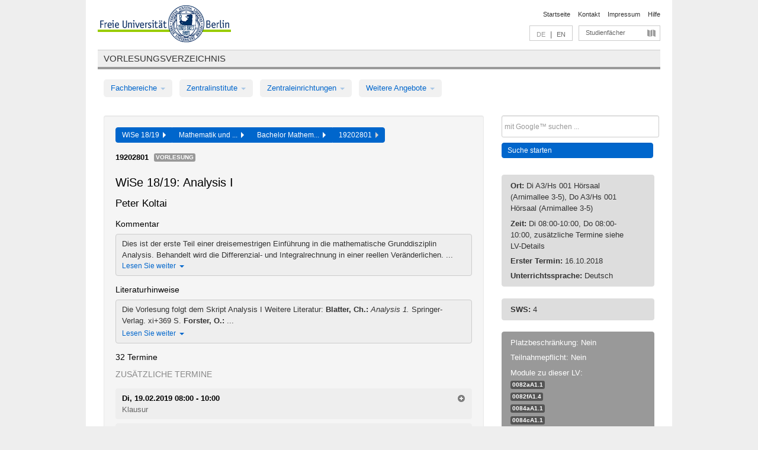

--- FILE ---
content_type: text/html
request_url: https://archiv.vv.fu-berlin.de/ws1819/de/lv/0084c_k120/424616/29477/
body_size: 12865
content:
<!DOCTYPE html>
<html lang="de">
  <head>
    <meta http-equiv="X-UA-Compatible" content="IE=9"/>
    <meta charset="UTF-8"/>
    <title>Vorlesungsverzeichnis</title>
    <meta name="description" content=""/>
    <meta name="author" content=""/>

    <!-- Le HTML5 shim, for IE6-8 support of HTML elements -->
    <!--[if lt IE 9]>
        <script src="/ws1819/javascripts/html5shim/html5.js" type="text/javascript"></script>        <![endif]-->
    <script src="/ws1819/javascripts/bootstrap/jquery.js" type="text/javascript"></script>    <script src="/ws1819/javascripts/rails.js" type="text/javascript"></script>    <script src="/ws1819/addons/fancybox/jquery.fancybox-1.3.4.pack.js" type="text/javascript"></script>

        <link href="/ws1819/stylesheets/yaml/base.css" media="" rel="stylesheet" type="text/css" />

        <link href="/ws1819/stylesheets/style.css" media="" rel="stylesheet" type="text/css" />
        <link href="/ws1819/stylesheets/bootstrap/bootstrap.css" media="" rel="stylesheet" type="text/css" />

        <link href="/ws1819/addons/fancybox/jquery.fancybox-1.3.4.css" media="screen" rel="stylesheet" type="text/css" />
        <!--[if lte IE 7]>
            <link href="/ws1819/stylesheets/yaml/iehacks.css" media="" rel="stylesheet" type="text/css" />
            <link href="/ws1819/stylesheets/patches/patch.css" media="" rel="stylesheet" type="text/css" />
            <![endif]-->
  </head>

  <body>

    <div class="page_margins">
      <div class="page">

        <!-- header begin -->
        <div id="header">
          <a accesskey="O" name="seitenanfang" id="seitenanfang"></a>
          <a href="http://www.fu-berlin.de/" accesskey=="H" id="fu_logo" title="Logo der Freien Universität Berlin"><img alt="Logo der Freien Universität Berlin" src="/ws1819/images/fu_logo.gif" /></a>          <h1 class="hideme">Freie Universität Berlin</h1>

          <hr class="hideme" />

          <div id="topnav">
            <a class="skip" title="skip link" href="#content"><span class="translation_missing" title="translation missing: de.jump_to_content">Jump To Content</span></a><span class="hideme">.</span>
            <h2 class="hideme"><span class="translation_missing" title="translation missing: de.service_nav">Service Nav</span></h2>
            <ul>
              <li><a href="http://www.fu-berlin.de/" title="Zur Startseite von - Freie Universität Berlin">Startseite</a></li>
              <li><a href="http://www.fu-berlin.de/service/vv_doku/kontakt/index.html" title="">Kontakt</a></li>
              <li><a href="http://www.fu-berlin.de/redaktion/impressum/index.html" title="Impressum gem. § 5 Telemediengesetz (TMG)">Impressum</a></li>
              <li><a href="http://www.fu-berlin.de/service/vv_doku/index.html" title="Hinweise zur Benutzung des Vorlesungsverzeichnisses">Hilfe</a></li>
            </ul>
          </div>

          <div id="services">
            <div id="languages">
              <span class="lang_link_active" lang="de" title="Diese Seite ist die deutschsprachige Version">DE</span>
              &nbsp;|&nbsp;
              <a href="/ws1819/en/lv/0084c_k120/424616/29477" class="lang_link" title="English version of this page">EN</a>            </div>

            <div id="service_menue">
              <a id="service_menue_link" href="#service_menu_content" title="Alle Studienfächer">Studienfächer</a>
            </div>

          </div>

        </div>
        <!-- header end -->

        <!-- main navigation begin -->
        <!-- main navigation begin -->
<div class="identity_text identity_text_border_bottom">
  <h2>
    <a href="http://www.fu-berlin.de/vv" title="Startseite">Vorlesungsverzeichnis</a>  </h2>
</div>
<ul id="main_menu" class="nav nav-pills">
    <li class="dropdown">
      <a class="dropdown-toggle" data-toggle="dropdown" href="#">
          Fachbereiche          <b class="caret"></b>
        </a>
      <ul class="non_js">
          <li><a href="/ws1819/de/999999">Allgemeine Berufsvorbereitung</a></li>          <li><a href="/ws1819/de/210000">Biologie, Chemie, Pharmazie</a></li>          <li><a href="/ws1819/de/125006">Dahlem School of Education (Zentrum für Lehrerbildung)</a></li>          <li><a href="/ws1819/de/120000">Erziehungswissenschaft und Psychologie</a></li>          <li><a href="/ws1819/de/240000">Geowissenschaften</a></li>          <li><a href="/ws1819/de/130000">Geschichts- und Kulturwissenschaften</a></li>          <li><a href="/ws1819/de/190000">Mathematik und Informatik</a></li>          <li><a href="/ws1819/de/160000">Philosophie und Geisteswissenschaften</a></li>          <li><a href="/ws1819/de/200000">Physik</a></li>          <li><a href="/ws1819/de/150000">Politik- und Sozialwissenschaften</a></li>          <li><a href="/ws1819/de/90000">Rechtswissenschaft</a></li>          <li><a href="/ws1819/de/80000">Veterinärmedizin</a></li>          <li><a href="/ws1819/de/100000">Wirtschaftswissenschaft</a></li>      </ul>
    </li>
    <li class="dropdown">
      <a class="dropdown-toggle" data-toggle="dropdown" href="#">
          Zentralinstitute          <b class="caret"></b>
        </a>
      <ul class="non_js">
          <li><a href="/ws1819/de/320000">John-F.-Kennedy-Institut für Nordamerikastudien</a></li>          <li><a href="/ws1819/de/330000">Lateinamerika-Institut</a></li>          <li><a href="/ws1819/de/310000">Osteuropa-Institut</a></li>          <li><a href="/ws1819/de/340000">ZI Dahlem School of Education</a></li>      </ul>
    </li>
    <li class="dropdown">
      <a class="dropdown-toggle" data-toggle="dropdown" href="#">
          Zentraleinrichtungen          <b class="caret"></b>
        </a>
      <ul class="non_js">
          <li><a href="/ws1819/de/530000">Margherita-von-Brentano-Zentrum (MvBZ)</a></li>          <li><a href="/ws1819/de/540000">Sprachenzentrum</a></li>          <li><a href="/ws1819/de/520000">Studienberatung und Psychologische Beratung</a></li>          <li><a href="/ws1819/de/400000">ZEDAT / UB</a></li>      </ul>
    </li>
    <li class="dropdown">
      <a class="dropdown-toggle" data-toggle="dropdown" href="#">
          Weitere Angebote          <b class="caret"></b>
        </a>
      <ul class="non_js">
          <li><a href="/ws1819/de/950210">Career Service</a></li>          <li><a href="/ws1819/de/400002">Dahlem Research School (DRS)</a></li>          <li><a href="/ws1819/de/555555">Einführungs- und Orientierungsstudium Eins@FU</a></li>          <li><a href="/ws1819/de/560000">Offener Hörsaal</a></li>          <li><a href="/ws1819/de/400001">Zentrum Jüdische Studien</a></li>      </ul>
    </li>
</ul>
<script type="text/javascript">
  $('#main_menu .dropdown ul').removeClass('non_js').addClass('dropdown-menu');
</script>
<!-- main navigation end -->
        <!-- main navigation end -->
        <noscript>
          <p class="alert alert-error error">Für die korrekte Darstellung der interaktiven Elemente dieser Seite aktivieren Sie bitte JavaScript!</p>
        </noscript>

        <div id="main" class="page_raster_10_off">
          <div class="subcolumns margin_top margin_bottom" style="overflow: visible">
            <div class="c70l">
  <div id="main_content" class="subc padding_top padding_right padding_bottom padding_left">

    <div class="well course">

      <div class="app_path btn-toolbar" style="margin-bottom: 9px">
        <div class="btn-group">
          <a href="/ws1819/de" class="btn vv_tooltip" title="Wintersemester 2018/19 ausgewählt">WiSe 18/19&nbsp;&nbsp;<div class="arrow"></div></a>          <a href="/ws1819/de/190000" class="btn vv_tooltip" title="Mathematik und Informatik ausgewählt">Mathematik und ...&nbsp;&nbsp;<div class="arrow"></div></a>          <a href="/ws1819/de/module/0084c_k120" class="btn vv_tooltip" title="Bachelor Mathematik (StO/PO 2010)  ausgewählt">Bachelor Mathem...&nbsp;&nbsp;<div class="arrow"></div></a>          <span class="btn vv_tooltip this_site" title="Lehrveranstaltung ausgewählt">19202801&nbsp;&nbsp;<div class="arrow"></div></span>        </div>
      </div>

      <div class="label_container">
        <b>
          19202801        </b>
        <span class="category label label-info vv_tooltip" title="">
          Vorlesung        </span>
      </div>

      <h1>WiSe 18/19: Analysis I</h1>
      <h2 class="instructor_name">
        Peter Koltai      </h2>

      <div class="courses">

        <h3>Kommentar</h3>
          <div id="vv_textfield_424616_commentary">
    <div class="collapsed_info commentary hidden">
      <div class="shortened_textblock commentary">
        Dies ist der erste Teil einer dreisemestrigen Einf&uuml;hrung in die mathematische Grunddisziplin Analysis. Behandelt wird die Differenzial- und Integralrechnung in einer reellen Ver&auml;nderlichen. ...                <span class="i_close_details">Lesen Sie weiter<span class="caret"></span></span>
      </div>
    </div>
    <div class="opened_info">
        <p>Dies ist der erste Teil einer dreisemestrigen Einf&uuml;hrung in die mathematische Grunddisziplin Analysis. Behandelt wird die Differenzial- und Integralrechnung in einer reellen Ver&auml;nderlichen. Themen: - Die reellen Zahlen - Der Grenzwertbegriff (Folgen und Reihen) - Funktionen (Stetigkeit und Differenzierbarkeit) - Minima und Maxima differenzierbarer Funktionen, Extremwertrechnung - Das Riemannsche Integral - Fourier-Reihen - Gew&ouml;hnliche Differenzialgleichungen</p>

<p>Die Vorlesung folgt dem Skript <a href="http://userpage.fu-berlin.de/%7Easchmitt/skript.pdf">Analysis I</a></p>
        <span class="i_open_details link_mimic">Schließen<span class="caret"></span></span>
    </div>
  </div>
  <script type="text/javascript">
    $(document).ready(function(){
      var textfield = $('#vv_textfield_424616_commentary');
      textfield.find('.collapsed_info').removeClass('hidden');
      textfield.find('.opened_info').addClass("hidden");
      textfield.find('.collapsed_info').click(function() {
        if (!textfield.find('.collapsed_info').hasClass("hidden")) {
          textfield.find(".collapsed_info").hide(200);
          textfield.find(".opened_info").show(200);
        }
      });
      textfield.find('.opened_info .i_open_details').click(function() {
        textfield.find(".collapsed_info").show(200);
        textfield.find(".opened_info").hide(200);
      })
    })
  </script>
        <h3>Literaturhinweise</h3>
          <div id="vv_textfield_424616_reading">
    <div class="collapsed_info reading hidden">
      <div class="shortened_textblock reading">
        Die Vorlesung folgt dem Skript Analysis I

Weitere Literatur:


 
 <strong>Blatter, Ch.: </strong><em>Analysis 1. </em>Springer-Verlag. xi+369 S.
 
 
 <strong>Forster, O.:</strong> ...                <span class="i_close_details">Lesen Sie weiter<span class="caret"></span></span>
      </div>
    </div>
    <div class="opened_info">
        <p>Die Vorlesung folgt dem Skript <a href="http://userpage.fu-berlin.de/%7Easchmitt/skript.pdf">Analysis I</a></p>

<p>Weitere Literatur:</p>

<ul>
 <li>
 <p><strong>Blatter, Ch.: </strong><em>Analysis 1. </em>Springer-Verlag. xi+369 S.</p>
 </li>
 <li>
 <p><strong>Forster, O.:</strong> <em>Analysis 1. Differential- und Integralrechnung einer Ver&auml;nderlichen. </em>Vieweg. viii+208 S.</p>
 </li>
 <li>
 <p><strong>Fritzsche, K.:</strong> <em>Grundkurs Analysis 1 - Differentiation und Integration in einer Ver&auml;nderlichen.</em> Spektrum Verlag. xii+372 S.</p>
 </li>
</ul>

<p>Zahlreiche Beispiele, Anwendungen und n&uuml;tzliche Anmerkungen findet man in</p>

<ul>
 <li>
 <p><strong>Arens, T. , et al.:</strong> <em>Mathematik</em>. Heidelberg: Spektrum Akademischer Verlag. 2008. xiv+1496 S.</p>
 </li>
</ul>

<p>Das folgende Buch entwickelt die Analysis aus dem historischen Kontext</p>

<ul>
 <li>
 <p><strong>K&ouml;rle, H.-H.:</strong> <em>Die phantastische Geschichte der Analysis. Ihre Probleme und Methoden seit Demokrit und Archimedes. Dazu die Grundbegriffe von heute.</em> Oldenbourg. 2009. xiv+217 S.</p>
 </li>
</ul>
        <span class="i_open_details link_mimic">Schließen<span class="caret"></span></span>
    </div>
  </div>
  <script type="text/javascript">
    $(document).ready(function(){
      var textfield = $('#vv_textfield_424616_reading');
      textfield.find('.collapsed_info').removeClass('hidden');
      textfield.find('.opened_info').addClass("hidden");
      textfield.find('.collapsed_info').click(function() {
        if (!textfield.find('.collapsed_info').hasClass("hidden")) {
          textfield.find(".collapsed_info").hide(200);
          textfield.find(".opened_info").show(200);
        }
      });
      textfield.find('.opened_info .i_open_details').click(function() {
        textfield.find(".collapsed_info").show(200);
        textfield.find(".opened_info").hide(200);
      })
    })
  </script>


        <h3>32 Termine</h3>
        <div class="series">

          <p class="series_name">Zusätzliche Termine</p>
          <span id="link_to_details_1822140">
            <b class="course_date_time">
              Di, 19.02.2019 08:00 - 10:00            </b>
                <br>
    <div class="course_title">Klausur</div>
    <div id="appointment_details_1822140">
          <div class="appointment_details_container">

          <div class="appointment_details_column">
            <p>
              <b>
                Dozenten:
                <br>
              </b>
                  Univ.-Prof. Dr. Péter Koltai                  <small class="phone_portal">
                        <a href="https://portal.zedat.fu-berlin.de/voip/voipPortal/phonebook/search.php?start=0&amp;max=10&amp;search=P%E9ter%20Koltai" target="_blank" class="vv_details_tooltip" title="Nach Dozentennamen im ZEDAT Telefon-Portal suchen"><i id="lookup_user" class="icon-user"></i></a>
                  </small>
                              </p>
          </div>
          <div class="appointment_details_column">
            <p>
              <b>
                Räume:
                <br>
              </b>
                  Hs 1b Hörsaal (Habelschwerdter Allee 45)                              </p>
          </div>
    </div>
        <i id="link_close_details_1822140" class="icon-minus-sign link_mimic" title="Weniger Informationen"></i>
        <script type="text/javascript">
            $(document).ready(function () {
                $("#link_close_details_1822140").click(function (event) {
                    event.stopImmediatePropagation();
                    $("#link_to_details_1822140").removeClass("details_selected clearfix");
                    $('#appointment_details_1822140').children('.appointment_details_container').hide();
                    $("#link_close_details_1822140").hide();
                    $("#plus_sign_1822140").show();
                });
                $("#link_close_details_1822140").hide();
            })
        </script>
    <script type="text/javascript">
        $(document).ready(function () {
            $('.vv_details_tooltip').tooltip();
        })
    </script>

    </div>
    <i id="plus_sign_1822140" class="icon-plus-sign"></i>
    <script type="text/javascript">
        $(document).ready(function() {
            $('.appointment_details_container').hide();
        });
        $("#link_to_details_1822140").click(function() {
            $('#appointment_details_1822140').children('.appointment_details_container').show();
            $('#link_to_details_1822140').addClass('details_selected clearfix');
            $('#plus_sign_1822140').hide();
            $("#link_close_details_1822140").show();
        });
    </script>
          </span>
          <span id="link_to_details_1913954">
            <b class="course_date_time">
              Di, 02.04.2019 08:00 - 10:00            </b>
                <br>
    <div class="course_title">Nachklausur</div>
    <div id="appointment_details_1913954">
          <div class="appointment_details_container">

          <div class="appointment_details_column">
            <p>
              <b>
                Dozenten:
                <br>
              </b>
                  Univ.-Prof. Dr. Péter Koltai                  <small class="phone_portal">
                        <a href="https://portal.zedat.fu-berlin.de/voip/voipPortal/phonebook/search.php?start=0&amp;max=10&amp;search=P%E9ter%20Koltai" target="_blank" class="vv_details_tooltip" title="Nach Dozentennamen im ZEDAT Telefon-Portal suchen"><i id="lookup_user" class="icon-user"></i></a>
                  </small>
                              </p>
          </div>
          <div class="appointment_details_column">
            <p>
              <b>
                Räume:
                <br>
              </b>
                  Hs 1b Hörsaal (Habelschwerdter Allee 45)                              </p>
          </div>
    </div>
        <i id="link_close_details_1913954" class="icon-minus-sign link_mimic" title="Weniger Informationen"></i>
        <script type="text/javascript">
            $(document).ready(function () {
                $("#link_close_details_1913954").click(function (event) {
                    event.stopImmediatePropagation();
                    $("#link_to_details_1913954").removeClass("details_selected clearfix");
                    $('#appointment_details_1913954').children('.appointment_details_container').hide();
                    $("#link_close_details_1913954").hide();
                    $("#plus_sign_1913954").show();
                });
                $("#link_close_details_1913954").hide();
            })
        </script>
    <script type="text/javascript">
        $(document).ready(function () {
            $('.vv_details_tooltip').tooltip();
        })
    </script>

    </div>
    <i id="plus_sign_1913954" class="icon-plus-sign"></i>
    <script type="text/javascript">
        $(document).ready(function() {
            $('.appointment_details_container').hide();
        });
        $("#link_to_details_1913954").click(function() {
            $('#appointment_details_1913954').children('.appointment_details_container').show();
            $('#link_to_details_1913954').addClass('details_selected clearfix');
            $('#plus_sign_1913954').hide();
            $("#link_close_details_1913954").show();
        });
    </script>
          </span>


          <div class="btn-group all_series_opener">
            <button class="btn btn-small" onclick="showAppointments()" title="Alle Einzeltermine dieser LV anzeigen">
              Alle einblenden            </button>
            <button class="btn btn-small" onclick="hideAppointments()" title="Alle Einzeltermine dieser LV ausblenden">
              Alle ausblenden            </button>
          </div>
          <script type="text/javascript">
            $(document).ready(function() {
            $('.all_series_opener button').tooltip();
            $('.vv_details_tooltip').tooltip();
            });
            function showAppointments() {
            $('.accordion.appointments .accordion-body').collapse('show');
            $('.link_to_details').addClass('details_selected clearfix');
            $('.link_to_details').click();
            }
            function hideAppointments() {
            $('.appointment_details_container').parent().children('i.icon-minus-sign').click();
            $('.accordion.appointments .accordion-body').collapse('hide');
            }
          </script>

          <p class="series_name">Regelmäßige Termine der Lehrveranstaltung</p>

          <!-- Terminserie 1 -->

          <div class="accordion appointments">
            <div class="accordion-group">
              <div class="accordion-heading">
                <a class="accordion-toggle" href="#collapse_1785673" data-toggle="collapse">
                  Di, 08:00 - 10:00                  <span class="badge badge-info">16 Termine</span>
                </a>
              </div>
              <div id="collapse_1785673" class="accordion-body">
                <div class="accordion-inner">

                  <span id="link_to_details_1785673" class="link_to_details">
                    <b class="course_date_time">
                      Di, 16.10.2018 08:00 - 10:00                    </b>
                        <div id="appointment_details_1785673">
          <div class="appointment_details_container">

          <div class="appointment_details_column">
            <p>
              <b>
                Dozenten:
                <br>
              </b>
                  Univ.-Prof. Dr. Péter Koltai                  <small class="phone_portal">
                        <a href="https://portal.zedat.fu-berlin.de/voip/voipPortal/phonebook/search.php?start=0&amp;max=10&amp;search=P%E9ter%20Koltai" target="_blank" class="vv_details_tooltip" title="Nach Dozentennamen im ZEDAT Telefon-Portal suchen"><i id="lookup_user" class="icon-user"></i></a>
                  </small>
                              </p>
          </div>
          <div class="appointment_details_column">
            <p>
              <b>
                Räume:
                <br>
              </b>
                  A3/Hs 001 Hörsaal (Arnimallee 3-5)                              </p>
          </div>
    </div>
        <i id="link_close_details_1785673" class="icon-minus-sign link_mimic" title="Weniger Informationen"></i>
        <script type="text/javascript">
            $(document).ready(function () {
                $("#link_close_details_1785673").click(function (event) {
                    event.stopImmediatePropagation();
                    $("#link_to_details_1785673").removeClass("details_selected clearfix");
                    $('#appointment_details_1785673').children('.appointment_details_container').hide();
                    $("#link_close_details_1785673").hide();
                    $("#plus_sign_1785673").show();
                });
                $("#link_close_details_1785673").hide();
            })
        </script>
    <script type="text/javascript">
        $(document).ready(function () {
            $('.vv_details_tooltip').tooltip();
        })
    </script>

    </div>
    <i id="plus_sign_1785673" class="icon-plus-sign"></i>
    <script type="text/javascript">
        $(document).ready(function() {
            $('.appointment_details_container').hide();
        });
        $("#link_to_details_1785673").click(function() {
            $('#appointment_details_1785673').children('.appointment_details_container').show();
            $('#link_to_details_1785673').addClass('details_selected clearfix');
            $('#plus_sign_1785673').hide();
            $("#link_close_details_1785673").show();
        });
    </script>
                  </span>





                  <span id="link_to_details_1785674" class="link_to_details">
                    <b class="course_date_time">
                      Di, 23.10.2018 08:00 - 10:00                    </b>
                        <div id="appointment_details_1785674">
          <div class="appointment_details_container">

          <div class="appointment_details_column">
            <p>
              <b>
                Dozenten:
                <br>
              </b>
                  Univ.-Prof. Dr. Péter Koltai                  <small class="phone_portal">
                        <a href="https://portal.zedat.fu-berlin.de/voip/voipPortal/phonebook/search.php?start=0&amp;max=10&amp;search=P%E9ter%20Koltai" target="_blank" class="vv_details_tooltip" title="Nach Dozentennamen im ZEDAT Telefon-Portal suchen"><i id="lookup_user" class="icon-user"></i></a>
                  </small>
                              </p>
          </div>
          <div class="appointment_details_column">
            <p>
              <b>
                Räume:
                <br>
              </b>
                  A3/Hs 001 Hörsaal (Arnimallee 3-5)                              </p>
          </div>
    </div>
        <i id="link_close_details_1785674" class="icon-minus-sign link_mimic" title="Weniger Informationen"></i>
        <script type="text/javascript">
            $(document).ready(function () {
                $("#link_close_details_1785674").click(function (event) {
                    event.stopImmediatePropagation();
                    $("#link_to_details_1785674").removeClass("details_selected clearfix");
                    $('#appointment_details_1785674').children('.appointment_details_container').hide();
                    $("#link_close_details_1785674").hide();
                    $("#plus_sign_1785674").show();
                });
                $("#link_close_details_1785674").hide();
            })
        </script>
    <script type="text/javascript">
        $(document).ready(function () {
            $('.vv_details_tooltip').tooltip();
        })
    </script>

    </div>
    <i id="plus_sign_1785674" class="icon-plus-sign"></i>
    <script type="text/javascript">
        $(document).ready(function() {
            $('.appointment_details_container').hide();
        });
        $("#link_to_details_1785674").click(function() {
            $('#appointment_details_1785674').children('.appointment_details_container').show();
            $('#link_to_details_1785674').addClass('details_selected clearfix');
            $('#plus_sign_1785674').hide();
            $("#link_close_details_1785674").show();
        });
    </script>
                  </span>





                  <span id="link_to_details_1785675" class="link_to_details">
                    <b class="course_date_time">
                      Di, 30.10.2018 08:00 - 10:00                    </b>
                        <div id="appointment_details_1785675">
          <div class="appointment_details_container">

          <div class="appointment_details_column">
            <p>
              <b>
                Dozenten:
                <br>
              </b>
                  Univ.-Prof. Dr. Péter Koltai                  <small class="phone_portal">
                        <a href="https://portal.zedat.fu-berlin.de/voip/voipPortal/phonebook/search.php?start=0&amp;max=10&amp;search=P%E9ter%20Koltai" target="_blank" class="vv_details_tooltip" title="Nach Dozentennamen im ZEDAT Telefon-Portal suchen"><i id="lookup_user" class="icon-user"></i></a>
                  </small>
                              </p>
          </div>
          <div class="appointment_details_column">
            <p>
              <b>
                Räume:
                <br>
              </b>
                  A3/Hs 001 Hörsaal (Arnimallee 3-5)                              </p>
          </div>
    </div>
        <i id="link_close_details_1785675" class="icon-minus-sign link_mimic" title="Weniger Informationen"></i>
        <script type="text/javascript">
            $(document).ready(function () {
                $("#link_close_details_1785675").click(function (event) {
                    event.stopImmediatePropagation();
                    $("#link_to_details_1785675").removeClass("details_selected clearfix");
                    $('#appointment_details_1785675').children('.appointment_details_container').hide();
                    $("#link_close_details_1785675").hide();
                    $("#plus_sign_1785675").show();
                });
                $("#link_close_details_1785675").hide();
            })
        </script>
    <script type="text/javascript">
        $(document).ready(function () {
            $('.vv_details_tooltip').tooltip();
        })
    </script>

    </div>
    <i id="plus_sign_1785675" class="icon-plus-sign"></i>
    <script type="text/javascript">
        $(document).ready(function() {
            $('.appointment_details_container').hide();
        });
        $("#link_to_details_1785675").click(function() {
            $('#appointment_details_1785675').children('.appointment_details_container').show();
            $('#link_to_details_1785675').addClass('details_selected clearfix');
            $('#plus_sign_1785675').hide();
            $("#link_close_details_1785675").show();
        });
    </script>
                  </span>





                  <span id="link_to_details_1785676" class="link_to_details">
                    <b class="course_date_time">
                      Di, 06.11.2018 08:00 - 10:00                    </b>
                        <div id="appointment_details_1785676">
          <div class="appointment_details_container">

          <div class="appointment_details_column">
            <p>
              <b>
                Dozenten:
                <br>
              </b>
                  Univ.-Prof. Dr. Péter Koltai                  <small class="phone_portal">
                        <a href="https://portal.zedat.fu-berlin.de/voip/voipPortal/phonebook/search.php?start=0&amp;max=10&amp;search=P%E9ter%20Koltai" target="_blank" class="vv_details_tooltip" title="Nach Dozentennamen im ZEDAT Telefon-Portal suchen"><i id="lookup_user" class="icon-user"></i></a>
                  </small>
                              </p>
          </div>
          <div class="appointment_details_column">
            <p>
              <b>
                Räume:
                <br>
              </b>
                  A3/Hs 001 Hörsaal (Arnimallee 3-5)                              </p>
          </div>
    </div>
        <i id="link_close_details_1785676" class="icon-minus-sign link_mimic" title="Weniger Informationen"></i>
        <script type="text/javascript">
            $(document).ready(function () {
                $("#link_close_details_1785676").click(function (event) {
                    event.stopImmediatePropagation();
                    $("#link_to_details_1785676").removeClass("details_selected clearfix");
                    $('#appointment_details_1785676').children('.appointment_details_container').hide();
                    $("#link_close_details_1785676").hide();
                    $("#plus_sign_1785676").show();
                });
                $("#link_close_details_1785676").hide();
            })
        </script>
    <script type="text/javascript">
        $(document).ready(function () {
            $('.vv_details_tooltip').tooltip();
        })
    </script>

    </div>
    <i id="plus_sign_1785676" class="icon-plus-sign"></i>
    <script type="text/javascript">
        $(document).ready(function() {
            $('.appointment_details_container').hide();
        });
        $("#link_to_details_1785676").click(function() {
            $('#appointment_details_1785676').children('.appointment_details_container').show();
            $('#link_to_details_1785676').addClass('details_selected clearfix');
            $('#plus_sign_1785676').hide();
            $("#link_close_details_1785676").show();
        });
    </script>
                  </span>





                  <span id="link_to_details_1785677" class="link_to_details">
                    <b class="course_date_time">
                      Di, 13.11.2018 08:00 - 10:00                    </b>
                        <div id="appointment_details_1785677">
          <div class="appointment_details_container">

          <div class="appointment_details_column">
            <p>
              <b>
                Dozenten:
                <br>
              </b>
                  Univ.-Prof. Dr. Péter Koltai                  <small class="phone_portal">
                        <a href="https://portal.zedat.fu-berlin.de/voip/voipPortal/phonebook/search.php?start=0&amp;max=10&amp;search=P%E9ter%20Koltai" target="_blank" class="vv_details_tooltip" title="Nach Dozentennamen im ZEDAT Telefon-Portal suchen"><i id="lookup_user" class="icon-user"></i></a>
                  </small>
                              </p>
          </div>
          <div class="appointment_details_column">
            <p>
              <b>
                Räume:
                <br>
              </b>
                  A3/Hs 001 Hörsaal (Arnimallee 3-5)                              </p>
          </div>
    </div>
        <i id="link_close_details_1785677" class="icon-minus-sign link_mimic" title="Weniger Informationen"></i>
        <script type="text/javascript">
            $(document).ready(function () {
                $("#link_close_details_1785677").click(function (event) {
                    event.stopImmediatePropagation();
                    $("#link_to_details_1785677").removeClass("details_selected clearfix");
                    $('#appointment_details_1785677').children('.appointment_details_container').hide();
                    $("#link_close_details_1785677").hide();
                    $("#plus_sign_1785677").show();
                });
                $("#link_close_details_1785677").hide();
            })
        </script>
    <script type="text/javascript">
        $(document).ready(function () {
            $('.vv_details_tooltip').tooltip();
        })
    </script>

    </div>
    <i id="plus_sign_1785677" class="icon-plus-sign"></i>
    <script type="text/javascript">
        $(document).ready(function() {
            $('.appointment_details_container').hide();
        });
        $("#link_to_details_1785677").click(function() {
            $('#appointment_details_1785677').children('.appointment_details_container').show();
            $('#link_to_details_1785677').addClass('details_selected clearfix');
            $('#plus_sign_1785677').hide();
            $("#link_close_details_1785677").show();
        });
    </script>
                  </span>





                  <span id="link_to_details_1785678" class="link_to_details">
                    <b class="course_date_time">
                      Di, 20.11.2018 08:00 - 10:00                    </b>
                        <div id="appointment_details_1785678">
          <div class="appointment_details_container">

          <div class="appointment_details_column">
            <p>
              <b>
                Dozenten:
                <br>
              </b>
                  Univ.-Prof. Dr. Péter Koltai                  <small class="phone_portal">
                        <a href="https://portal.zedat.fu-berlin.de/voip/voipPortal/phonebook/search.php?start=0&amp;max=10&amp;search=P%E9ter%20Koltai" target="_blank" class="vv_details_tooltip" title="Nach Dozentennamen im ZEDAT Telefon-Portal suchen"><i id="lookup_user" class="icon-user"></i></a>
                  </small>
                              </p>
          </div>
          <div class="appointment_details_column">
            <p>
              <b>
                Räume:
                <br>
              </b>
                  A3/Hs 001 Hörsaal (Arnimallee 3-5)                              </p>
          </div>
    </div>
        <i id="link_close_details_1785678" class="icon-minus-sign link_mimic" title="Weniger Informationen"></i>
        <script type="text/javascript">
            $(document).ready(function () {
                $("#link_close_details_1785678").click(function (event) {
                    event.stopImmediatePropagation();
                    $("#link_to_details_1785678").removeClass("details_selected clearfix");
                    $('#appointment_details_1785678').children('.appointment_details_container').hide();
                    $("#link_close_details_1785678").hide();
                    $("#plus_sign_1785678").show();
                });
                $("#link_close_details_1785678").hide();
            })
        </script>
    <script type="text/javascript">
        $(document).ready(function () {
            $('.vv_details_tooltip').tooltip();
        })
    </script>

    </div>
    <i id="plus_sign_1785678" class="icon-plus-sign"></i>
    <script type="text/javascript">
        $(document).ready(function() {
            $('.appointment_details_container').hide();
        });
        $("#link_to_details_1785678").click(function() {
            $('#appointment_details_1785678').children('.appointment_details_container').show();
            $('#link_to_details_1785678').addClass('details_selected clearfix');
            $('#plus_sign_1785678').hide();
            $("#link_close_details_1785678").show();
        });
    </script>
                  </span>





                  <span id="link_to_details_1785679" class="link_to_details">
                    <b class="course_date_time">
                      Di, 27.11.2018 08:00 - 10:00                    </b>
                        <div id="appointment_details_1785679">
          <div class="appointment_details_container">

          <div class="appointment_details_column">
            <p>
              <b>
                Dozenten:
                <br>
              </b>
                  Univ.-Prof. Dr. Péter Koltai                  <small class="phone_portal">
                        <a href="https://portal.zedat.fu-berlin.de/voip/voipPortal/phonebook/search.php?start=0&amp;max=10&amp;search=P%E9ter%20Koltai" target="_blank" class="vv_details_tooltip" title="Nach Dozentennamen im ZEDAT Telefon-Portal suchen"><i id="lookup_user" class="icon-user"></i></a>
                  </small>
                              </p>
          </div>
          <div class="appointment_details_column">
            <p>
              <b>
                Räume:
                <br>
              </b>
                  A3/Hs 001 Hörsaal (Arnimallee 3-5)                              </p>
          </div>
    </div>
        <i id="link_close_details_1785679" class="icon-minus-sign link_mimic" title="Weniger Informationen"></i>
        <script type="text/javascript">
            $(document).ready(function () {
                $("#link_close_details_1785679").click(function (event) {
                    event.stopImmediatePropagation();
                    $("#link_to_details_1785679").removeClass("details_selected clearfix");
                    $('#appointment_details_1785679').children('.appointment_details_container').hide();
                    $("#link_close_details_1785679").hide();
                    $("#plus_sign_1785679").show();
                });
                $("#link_close_details_1785679").hide();
            })
        </script>
    <script type="text/javascript">
        $(document).ready(function () {
            $('.vv_details_tooltip').tooltip();
        })
    </script>

    </div>
    <i id="plus_sign_1785679" class="icon-plus-sign"></i>
    <script type="text/javascript">
        $(document).ready(function() {
            $('.appointment_details_container').hide();
        });
        $("#link_to_details_1785679").click(function() {
            $('#appointment_details_1785679').children('.appointment_details_container').show();
            $('#link_to_details_1785679').addClass('details_selected clearfix');
            $('#plus_sign_1785679').hide();
            $("#link_close_details_1785679").show();
        });
    </script>
                  </span>





                  <span id="link_to_details_1785680" class="link_to_details">
                    <b class="course_date_time">
                      Di, 04.12.2018 08:00 - 10:00                    </b>
                        <div id="appointment_details_1785680">
          <div class="appointment_details_container">

          <div class="appointment_details_column">
            <p>
              <b>
                Dozenten:
                <br>
              </b>
                  Univ.-Prof. Dr. Péter Koltai                  <small class="phone_portal">
                        <a href="https://portal.zedat.fu-berlin.de/voip/voipPortal/phonebook/search.php?start=0&amp;max=10&amp;search=P%E9ter%20Koltai" target="_blank" class="vv_details_tooltip" title="Nach Dozentennamen im ZEDAT Telefon-Portal suchen"><i id="lookup_user" class="icon-user"></i></a>
                  </small>
                              </p>
          </div>
          <div class="appointment_details_column">
            <p>
              <b>
                Räume:
                <br>
              </b>
                  A3/Hs 001 Hörsaal (Arnimallee 3-5)                              </p>
          </div>
    </div>
        <i id="link_close_details_1785680" class="icon-minus-sign link_mimic" title="Weniger Informationen"></i>
        <script type="text/javascript">
            $(document).ready(function () {
                $("#link_close_details_1785680").click(function (event) {
                    event.stopImmediatePropagation();
                    $("#link_to_details_1785680").removeClass("details_selected clearfix");
                    $('#appointment_details_1785680').children('.appointment_details_container').hide();
                    $("#link_close_details_1785680").hide();
                    $("#plus_sign_1785680").show();
                });
                $("#link_close_details_1785680").hide();
            })
        </script>
    <script type="text/javascript">
        $(document).ready(function () {
            $('.vv_details_tooltip').tooltip();
        })
    </script>

    </div>
    <i id="plus_sign_1785680" class="icon-plus-sign"></i>
    <script type="text/javascript">
        $(document).ready(function() {
            $('.appointment_details_container').hide();
        });
        $("#link_to_details_1785680").click(function() {
            $('#appointment_details_1785680').children('.appointment_details_container').show();
            $('#link_to_details_1785680').addClass('details_selected clearfix');
            $('#plus_sign_1785680').hide();
            $("#link_close_details_1785680").show();
        });
    </script>
                  </span>





                  <span id="link_to_details_1785681" class="link_to_details">
                    <b class="course_date_time">
                      Di, 11.12.2018 08:00 - 10:00                    </b>
                        <div id="appointment_details_1785681">
          <div class="appointment_details_container">

          <div class="appointment_details_column">
            <p>
              <b>
                Dozenten:
                <br>
              </b>
                  Univ.-Prof. Dr. Péter Koltai                  <small class="phone_portal">
                        <a href="https://portal.zedat.fu-berlin.de/voip/voipPortal/phonebook/search.php?start=0&amp;max=10&amp;search=P%E9ter%20Koltai" target="_blank" class="vv_details_tooltip" title="Nach Dozentennamen im ZEDAT Telefon-Portal suchen"><i id="lookup_user" class="icon-user"></i></a>
                  </small>
                              </p>
          </div>
          <div class="appointment_details_column">
            <p>
              <b>
                Räume:
                <br>
              </b>
                  A3/Hs 001 Hörsaal (Arnimallee 3-5)                              </p>
          </div>
    </div>
        <i id="link_close_details_1785681" class="icon-minus-sign link_mimic" title="Weniger Informationen"></i>
        <script type="text/javascript">
            $(document).ready(function () {
                $("#link_close_details_1785681").click(function (event) {
                    event.stopImmediatePropagation();
                    $("#link_to_details_1785681").removeClass("details_selected clearfix");
                    $('#appointment_details_1785681').children('.appointment_details_container').hide();
                    $("#link_close_details_1785681").hide();
                    $("#plus_sign_1785681").show();
                });
                $("#link_close_details_1785681").hide();
            })
        </script>
    <script type="text/javascript">
        $(document).ready(function () {
            $('.vv_details_tooltip').tooltip();
        })
    </script>

    </div>
    <i id="plus_sign_1785681" class="icon-plus-sign"></i>
    <script type="text/javascript">
        $(document).ready(function() {
            $('.appointment_details_container').hide();
        });
        $("#link_to_details_1785681").click(function() {
            $('#appointment_details_1785681').children('.appointment_details_container').show();
            $('#link_to_details_1785681').addClass('details_selected clearfix');
            $('#plus_sign_1785681').hide();
            $("#link_close_details_1785681").show();
        });
    </script>
                  </span>





                  <span id="link_to_details_1785682" class="link_to_details">
                    <b class="course_date_time">
                      Di, 18.12.2018 08:00 - 10:00                    </b>
                        <div id="appointment_details_1785682">
          <div class="appointment_details_container">

          <div class="appointment_details_column">
            <p>
              <b>
                Dozenten:
                <br>
              </b>
                  Univ.-Prof. Dr. Péter Koltai                  <small class="phone_portal">
                        <a href="https://portal.zedat.fu-berlin.de/voip/voipPortal/phonebook/search.php?start=0&amp;max=10&amp;search=P%E9ter%20Koltai" target="_blank" class="vv_details_tooltip" title="Nach Dozentennamen im ZEDAT Telefon-Portal suchen"><i id="lookup_user" class="icon-user"></i></a>
                  </small>
                              </p>
          </div>
          <div class="appointment_details_column">
            <p>
              <b>
                Räume:
                <br>
              </b>
                  A3/Hs 001 Hörsaal (Arnimallee 3-5)                              </p>
          </div>
    </div>
        <i id="link_close_details_1785682" class="icon-minus-sign link_mimic" title="Weniger Informationen"></i>
        <script type="text/javascript">
            $(document).ready(function () {
                $("#link_close_details_1785682").click(function (event) {
                    event.stopImmediatePropagation();
                    $("#link_to_details_1785682").removeClass("details_selected clearfix");
                    $('#appointment_details_1785682').children('.appointment_details_container').hide();
                    $("#link_close_details_1785682").hide();
                    $("#plus_sign_1785682").show();
                });
                $("#link_close_details_1785682").hide();
            })
        </script>
    <script type="text/javascript">
        $(document).ready(function () {
            $('.vv_details_tooltip').tooltip();
        })
    </script>

    </div>
    <i id="plus_sign_1785682" class="icon-plus-sign"></i>
    <script type="text/javascript">
        $(document).ready(function() {
            $('.appointment_details_container').hide();
        });
        $("#link_to_details_1785682").click(function() {
            $('#appointment_details_1785682').children('.appointment_details_container').show();
            $('#link_to_details_1785682').addClass('details_selected clearfix');
            $('#plus_sign_1785682').hide();
            $("#link_close_details_1785682").show();
        });
    </script>
                  </span>





                  <span id="link_to_details_1785683" class="link_to_details">
                    <b class="course_date_time">
                      Di, 08.01.2019 08:00 - 10:00                    </b>
                        <div id="appointment_details_1785683">
          <div class="appointment_details_container">

          <div class="appointment_details_column">
            <p>
              <b>
                Dozenten:
                <br>
              </b>
                  Univ.-Prof. Dr. Péter Koltai                  <small class="phone_portal">
                        <a href="https://portal.zedat.fu-berlin.de/voip/voipPortal/phonebook/search.php?start=0&amp;max=10&amp;search=P%E9ter%20Koltai" target="_blank" class="vv_details_tooltip" title="Nach Dozentennamen im ZEDAT Telefon-Portal suchen"><i id="lookup_user" class="icon-user"></i></a>
                  </small>
                              </p>
          </div>
          <div class="appointment_details_column">
            <p>
              <b>
                Räume:
                <br>
              </b>
                  A3/Hs 001 Hörsaal (Arnimallee 3-5)                              </p>
          </div>
    </div>
        <i id="link_close_details_1785683" class="icon-minus-sign link_mimic" title="Weniger Informationen"></i>
        <script type="text/javascript">
            $(document).ready(function () {
                $("#link_close_details_1785683").click(function (event) {
                    event.stopImmediatePropagation();
                    $("#link_to_details_1785683").removeClass("details_selected clearfix");
                    $('#appointment_details_1785683').children('.appointment_details_container').hide();
                    $("#link_close_details_1785683").hide();
                    $("#plus_sign_1785683").show();
                });
                $("#link_close_details_1785683").hide();
            })
        </script>
    <script type="text/javascript">
        $(document).ready(function () {
            $('.vv_details_tooltip').tooltip();
        })
    </script>

    </div>
    <i id="plus_sign_1785683" class="icon-plus-sign"></i>
    <script type="text/javascript">
        $(document).ready(function() {
            $('.appointment_details_container').hide();
        });
        $("#link_to_details_1785683").click(function() {
            $('#appointment_details_1785683').children('.appointment_details_container').show();
            $('#link_to_details_1785683').addClass('details_selected clearfix');
            $('#plus_sign_1785683').hide();
            $("#link_close_details_1785683").show();
        });
    </script>
                  </span>





                  <span id="link_to_details_1785684" class="link_to_details">
                    <b class="course_date_time">
                      Di, 15.01.2019 08:00 - 10:00                    </b>
                        <div id="appointment_details_1785684">
          <div class="appointment_details_container">

          <div class="appointment_details_column">
            <p>
              <b>
                Dozenten:
                <br>
              </b>
                  Univ.-Prof. Dr. Péter Koltai                  <small class="phone_portal">
                        <a href="https://portal.zedat.fu-berlin.de/voip/voipPortal/phonebook/search.php?start=0&amp;max=10&amp;search=P%E9ter%20Koltai" target="_blank" class="vv_details_tooltip" title="Nach Dozentennamen im ZEDAT Telefon-Portal suchen"><i id="lookup_user" class="icon-user"></i></a>
                  </small>
                              </p>
          </div>
          <div class="appointment_details_column">
            <p>
              <b>
                Räume:
                <br>
              </b>
                  A3/Hs 001 Hörsaal (Arnimallee 3-5)                              </p>
          </div>
    </div>
        <i id="link_close_details_1785684" class="icon-minus-sign link_mimic" title="Weniger Informationen"></i>
        <script type="text/javascript">
            $(document).ready(function () {
                $("#link_close_details_1785684").click(function (event) {
                    event.stopImmediatePropagation();
                    $("#link_to_details_1785684").removeClass("details_selected clearfix");
                    $('#appointment_details_1785684').children('.appointment_details_container').hide();
                    $("#link_close_details_1785684").hide();
                    $("#plus_sign_1785684").show();
                });
                $("#link_close_details_1785684").hide();
            })
        </script>
    <script type="text/javascript">
        $(document).ready(function () {
            $('.vv_details_tooltip').tooltip();
        })
    </script>

    </div>
    <i id="plus_sign_1785684" class="icon-plus-sign"></i>
    <script type="text/javascript">
        $(document).ready(function() {
            $('.appointment_details_container').hide();
        });
        $("#link_to_details_1785684").click(function() {
            $('#appointment_details_1785684').children('.appointment_details_container').show();
            $('#link_to_details_1785684').addClass('details_selected clearfix');
            $('#plus_sign_1785684').hide();
            $("#link_close_details_1785684").show();
        });
    </script>
                  </span>





                  <span id="link_to_details_1785685" class="link_to_details">
                    <b class="course_date_time">
                      Di, 22.01.2019 08:00 - 10:00                    </b>
                        <div id="appointment_details_1785685">
          <div class="appointment_details_container">

          <div class="appointment_details_column">
            <p>
              <b>
                Dozenten:
                <br>
              </b>
                  Univ.-Prof. Dr. Péter Koltai                  <small class="phone_portal">
                        <a href="https://portal.zedat.fu-berlin.de/voip/voipPortal/phonebook/search.php?start=0&amp;max=10&amp;search=P%E9ter%20Koltai" target="_blank" class="vv_details_tooltip" title="Nach Dozentennamen im ZEDAT Telefon-Portal suchen"><i id="lookup_user" class="icon-user"></i></a>
                  </small>
                              </p>
          </div>
          <div class="appointment_details_column">
            <p>
              <b>
                Räume:
                <br>
              </b>
                  A3/Hs 001 Hörsaal (Arnimallee 3-5)                              </p>
          </div>
    </div>
        <i id="link_close_details_1785685" class="icon-minus-sign link_mimic" title="Weniger Informationen"></i>
        <script type="text/javascript">
            $(document).ready(function () {
                $("#link_close_details_1785685").click(function (event) {
                    event.stopImmediatePropagation();
                    $("#link_to_details_1785685").removeClass("details_selected clearfix");
                    $('#appointment_details_1785685').children('.appointment_details_container').hide();
                    $("#link_close_details_1785685").hide();
                    $("#plus_sign_1785685").show();
                });
                $("#link_close_details_1785685").hide();
            })
        </script>
    <script type="text/javascript">
        $(document).ready(function () {
            $('.vv_details_tooltip').tooltip();
        })
    </script>

    </div>
    <i id="plus_sign_1785685" class="icon-plus-sign"></i>
    <script type="text/javascript">
        $(document).ready(function() {
            $('.appointment_details_container').hide();
        });
        $("#link_to_details_1785685").click(function() {
            $('#appointment_details_1785685').children('.appointment_details_container').show();
            $('#link_to_details_1785685').addClass('details_selected clearfix');
            $('#plus_sign_1785685').hide();
            $("#link_close_details_1785685").show();
        });
    </script>
                  </span>





                  <span id="link_to_details_1785686" class="link_to_details">
                    <b class="course_date_time">
                      Di, 29.01.2019 08:00 - 10:00                    </b>
                        <div id="appointment_details_1785686">
          <div class="appointment_details_container">

          <div class="appointment_details_column">
            <p>
              <b>
                Dozenten:
                <br>
              </b>
                  Univ.-Prof. Dr. Péter Koltai                  <small class="phone_portal">
                        <a href="https://portal.zedat.fu-berlin.de/voip/voipPortal/phonebook/search.php?start=0&amp;max=10&amp;search=P%E9ter%20Koltai" target="_blank" class="vv_details_tooltip" title="Nach Dozentennamen im ZEDAT Telefon-Portal suchen"><i id="lookup_user" class="icon-user"></i></a>
                  </small>
                              </p>
          </div>
          <div class="appointment_details_column">
            <p>
              <b>
                Räume:
                <br>
              </b>
                  A3/Hs 001 Hörsaal (Arnimallee 3-5)                              </p>
          </div>
    </div>
        <i id="link_close_details_1785686" class="icon-minus-sign link_mimic" title="Weniger Informationen"></i>
        <script type="text/javascript">
            $(document).ready(function () {
                $("#link_close_details_1785686").click(function (event) {
                    event.stopImmediatePropagation();
                    $("#link_to_details_1785686").removeClass("details_selected clearfix");
                    $('#appointment_details_1785686').children('.appointment_details_container').hide();
                    $("#link_close_details_1785686").hide();
                    $("#plus_sign_1785686").show();
                });
                $("#link_close_details_1785686").hide();
            })
        </script>
    <script type="text/javascript">
        $(document).ready(function () {
            $('.vv_details_tooltip').tooltip();
        })
    </script>

    </div>
    <i id="plus_sign_1785686" class="icon-plus-sign"></i>
    <script type="text/javascript">
        $(document).ready(function() {
            $('.appointment_details_container').hide();
        });
        $("#link_to_details_1785686").click(function() {
            $('#appointment_details_1785686').children('.appointment_details_container').show();
            $('#link_to_details_1785686').addClass('details_selected clearfix');
            $('#plus_sign_1785686').hide();
            $("#link_close_details_1785686").show();
        });
    </script>
                  </span>





                  <span id="link_to_details_1785687" class="link_to_details">
                    <b class="course_date_time">
                      Di, 05.02.2019 08:00 - 10:00                    </b>
                        <div id="appointment_details_1785687">
          <div class="appointment_details_container">

          <div class="appointment_details_column">
            <p>
              <b>
                Dozenten:
                <br>
              </b>
                  Univ.-Prof. Dr. Péter Koltai                  <small class="phone_portal">
                        <a href="https://portal.zedat.fu-berlin.de/voip/voipPortal/phonebook/search.php?start=0&amp;max=10&amp;search=P%E9ter%20Koltai" target="_blank" class="vv_details_tooltip" title="Nach Dozentennamen im ZEDAT Telefon-Portal suchen"><i id="lookup_user" class="icon-user"></i></a>
                  </small>
                              </p>
          </div>
          <div class="appointment_details_column">
            <p>
              <b>
                Räume:
                <br>
              </b>
                  A3/Hs 001 Hörsaal (Arnimallee 3-5)                              </p>
          </div>
    </div>
        <i id="link_close_details_1785687" class="icon-minus-sign link_mimic" title="Weniger Informationen"></i>
        <script type="text/javascript">
            $(document).ready(function () {
                $("#link_close_details_1785687").click(function (event) {
                    event.stopImmediatePropagation();
                    $("#link_to_details_1785687").removeClass("details_selected clearfix");
                    $('#appointment_details_1785687').children('.appointment_details_container').hide();
                    $("#link_close_details_1785687").hide();
                    $("#plus_sign_1785687").show();
                });
                $("#link_close_details_1785687").hide();
            })
        </script>
    <script type="text/javascript">
        $(document).ready(function () {
            $('.vv_details_tooltip').tooltip();
        })
    </script>

    </div>
    <i id="plus_sign_1785687" class="icon-plus-sign"></i>
    <script type="text/javascript">
        $(document).ready(function() {
            $('.appointment_details_container').hide();
        });
        $("#link_to_details_1785687").click(function() {
            $('#appointment_details_1785687').children('.appointment_details_container').show();
            $('#link_to_details_1785687').addClass('details_selected clearfix');
            $('#plus_sign_1785687').hide();
            $("#link_close_details_1785687").show();
        });
    </script>
                  </span>





                  <span id="link_to_details_1785688" class="link_to_details">
                    <b class="course_date_time">
                      Di, 12.02.2019 08:00 - 10:00                    </b>
                        <div id="appointment_details_1785688">
          <div class="appointment_details_container">

          <div class="appointment_details_column">
            <p>
              <b>
                Dozenten:
                <br>
              </b>
                  Univ.-Prof. Dr. Péter Koltai                  <small class="phone_portal">
                        <a href="https://portal.zedat.fu-berlin.de/voip/voipPortal/phonebook/search.php?start=0&amp;max=10&amp;search=P%E9ter%20Koltai" target="_blank" class="vv_details_tooltip" title="Nach Dozentennamen im ZEDAT Telefon-Portal suchen"><i id="lookup_user" class="icon-user"></i></a>
                  </small>
                              </p>
          </div>
          <div class="appointment_details_column">
            <p>
              <b>
                Räume:
                <br>
              </b>
                  A3/Hs 001 Hörsaal (Arnimallee 3-5)                              </p>
          </div>
    </div>
        <i id="link_close_details_1785688" class="icon-minus-sign link_mimic" title="Weniger Informationen"></i>
        <script type="text/javascript">
            $(document).ready(function () {
                $("#link_close_details_1785688").click(function (event) {
                    event.stopImmediatePropagation();
                    $("#link_to_details_1785688").removeClass("details_selected clearfix");
                    $('#appointment_details_1785688').children('.appointment_details_container').hide();
                    $("#link_close_details_1785688").hide();
                    $("#plus_sign_1785688").show();
                });
                $("#link_close_details_1785688").hide();
            })
        </script>
    <script type="text/javascript">
        $(document).ready(function () {
            $('.vv_details_tooltip').tooltip();
        })
    </script>

    </div>
    <i id="plus_sign_1785688" class="icon-plus-sign"></i>
    <script type="text/javascript">
        $(document).ready(function() {
            $('.appointment_details_container').hide();
        });
        $("#link_to_details_1785688").click(function() {
            $('#appointment_details_1785688').children('.appointment_details_container').show();
            $('#link_to_details_1785688').addClass('details_selected clearfix');
            $('#plus_sign_1785688').hide();
            $("#link_close_details_1785688").show();
        });
    </script>
                  </span>

                </div>
              </div>
            </div>
          </div>


          <!-- Terminserie 2 -->

          <div class="accordion appointments">
            <div class="accordion-group">
              <div class="accordion-heading">
                <a class="accordion-toggle" href="#collapse_1785689" data-toggle="collapse">
                  Do, 08:00 - 10:00                  <span class="badge badge-info">16 Termine</span>
                </a>
              </div>
              <div id="collapse_1785689" class="accordion-body">
                <div class="accordion-inner">

                  <span id="link_to_details_1785689" class="link_to_details">
                    <b class="course_date_time">
                      Do, 18.10.2018 08:00 - 10:00                    </b>
                        <div id="appointment_details_1785689">
          <div class="appointment_details_container">

          <div class="appointment_details_column">
            <p>
              <b>
                Dozenten:
                <br>
              </b>
                  Univ.-Prof. Dr. Péter Koltai                  <small class="phone_portal">
                        <a href="https://portal.zedat.fu-berlin.de/voip/voipPortal/phonebook/search.php?start=0&amp;max=10&amp;search=P%E9ter%20Koltai" target="_blank" class="vv_details_tooltip" title="Nach Dozentennamen im ZEDAT Telefon-Portal suchen"><i id="lookup_user" class="icon-user"></i></a>
                  </small>
                              </p>
          </div>
          <div class="appointment_details_column">
            <p>
              <b>
                Räume:
                <br>
              </b>
                  A3/Hs 001 Hörsaal (Arnimallee 3-5)                              </p>
          </div>
    </div>
        <i id="link_close_details_1785689" class="icon-minus-sign link_mimic" title="Weniger Informationen"></i>
        <script type="text/javascript">
            $(document).ready(function () {
                $("#link_close_details_1785689").click(function (event) {
                    event.stopImmediatePropagation();
                    $("#link_to_details_1785689").removeClass("details_selected clearfix");
                    $('#appointment_details_1785689').children('.appointment_details_container').hide();
                    $("#link_close_details_1785689").hide();
                    $("#plus_sign_1785689").show();
                });
                $("#link_close_details_1785689").hide();
            })
        </script>
    <script type="text/javascript">
        $(document).ready(function () {
            $('.vv_details_tooltip').tooltip();
        })
    </script>

    </div>
    <i id="plus_sign_1785689" class="icon-plus-sign"></i>
    <script type="text/javascript">
        $(document).ready(function() {
            $('.appointment_details_container').hide();
        });
        $("#link_to_details_1785689").click(function() {
            $('#appointment_details_1785689').children('.appointment_details_container').show();
            $('#link_to_details_1785689').addClass('details_selected clearfix');
            $('#plus_sign_1785689').hide();
            $("#link_close_details_1785689").show();
        });
    </script>
                  </span>





                  <span id="link_to_details_1785690" class="link_to_details">
                    <b class="course_date_time">
                      Do, 25.10.2018 08:00 - 10:00                    </b>
                        <div id="appointment_details_1785690">
          <div class="appointment_details_container">

          <div class="appointment_details_column">
            <p>
              <b>
                Dozenten:
                <br>
              </b>
                  Univ.-Prof. Dr. Péter Koltai                  <small class="phone_portal">
                        <a href="https://portal.zedat.fu-berlin.de/voip/voipPortal/phonebook/search.php?start=0&amp;max=10&amp;search=P%E9ter%20Koltai" target="_blank" class="vv_details_tooltip" title="Nach Dozentennamen im ZEDAT Telefon-Portal suchen"><i id="lookup_user" class="icon-user"></i></a>
                  </small>
                              </p>
          </div>
          <div class="appointment_details_column">
            <p>
              <b>
                Räume:
                <br>
              </b>
                  A3/Hs 001 Hörsaal (Arnimallee 3-5)                              </p>
          </div>
    </div>
        <i id="link_close_details_1785690" class="icon-minus-sign link_mimic" title="Weniger Informationen"></i>
        <script type="text/javascript">
            $(document).ready(function () {
                $("#link_close_details_1785690").click(function (event) {
                    event.stopImmediatePropagation();
                    $("#link_to_details_1785690").removeClass("details_selected clearfix");
                    $('#appointment_details_1785690').children('.appointment_details_container').hide();
                    $("#link_close_details_1785690").hide();
                    $("#plus_sign_1785690").show();
                });
                $("#link_close_details_1785690").hide();
            })
        </script>
    <script type="text/javascript">
        $(document).ready(function () {
            $('.vv_details_tooltip').tooltip();
        })
    </script>

    </div>
    <i id="plus_sign_1785690" class="icon-plus-sign"></i>
    <script type="text/javascript">
        $(document).ready(function() {
            $('.appointment_details_container').hide();
        });
        $("#link_to_details_1785690").click(function() {
            $('#appointment_details_1785690').children('.appointment_details_container').show();
            $('#link_to_details_1785690').addClass('details_selected clearfix');
            $('#plus_sign_1785690').hide();
            $("#link_close_details_1785690").show();
        });
    </script>
                  </span>





                  <span id="link_to_details_1785691" class="link_to_details">
                    <b class="course_date_time">
                      Do, 01.11.2018 08:00 - 10:00                    </b>
                        <div id="appointment_details_1785691">
          <div class="appointment_details_container">

          <div class="appointment_details_column">
            <p>
              <b>
                Dozenten:
                <br>
              </b>
                  Univ.-Prof. Dr. Péter Koltai                  <small class="phone_portal">
                        <a href="https://portal.zedat.fu-berlin.de/voip/voipPortal/phonebook/search.php?start=0&amp;max=10&amp;search=P%E9ter%20Koltai" target="_blank" class="vv_details_tooltip" title="Nach Dozentennamen im ZEDAT Telefon-Portal suchen"><i id="lookup_user" class="icon-user"></i></a>
                  </small>
                              </p>
          </div>
          <div class="appointment_details_column">
            <p>
              <b>
                Räume:
                <br>
              </b>
                  A3/Hs 001 Hörsaal (Arnimallee 3-5)                              </p>
          </div>
    </div>
        <i id="link_close_details_1785691" class="icon-minus-sign link_mimic" title="Weniger Informationen"></i>
        <script type="text/javascript">
            $(document).ready(function () {
                $("#link_close_details_1785691").click(function (event) {
                    event.stopImmediatePropagation();
                    $("#link_to_details_1785691").removeClass("details_selected clearfix");
                    $('#appointment_details_1785691').children('.appointment_details_container').hide();
                    $("#link_close_details_1785691").hide();
                    $("#plus_sign_1785691").show();
                });
                $("#link_close_details_1785691").hide();
            })
        </script>
    <script type="text/javascript">
        $(document).ready(function () {
            $('.vv_details_tooltip').tooltip();
        })
    </script>

    </div>
    <i id="plus_sign_1785691" class="icon-plus-sign"></i>
    <script type="text/javascript">
        $(document).ready(function() {
            $('.appointment_details_container').hide();
        });
        $("#link_to_details_1785691").click(function() {
            $('#appointment_details_1785691').children('.appointment_details_container').show();
            $('#link_to_details_1785691').addClass('details_selected clearfix');
            $('#plus_sign_1785691').hide();
            $("#link_close_details_1785691").show();
        });
    </script>
                  </span>





                  <span id="link_to_details_1785692" class="link_to_details">
                    <b class="course_date_time">
                      Do, 08.11.2018 08:00 - 10:00                    </b>
                        <div id="appointment_details_1785692">
          <div class="appointment_details_container">

          <div class="appointment_details_column">
            <p>
              <b>
                Dozenten:
                <br>
              </b>
                  Univ.-Prof. Dr. Péter Koltai                  <small class="phone_portal">
                        <a href="https://portal.zedat.fu-berlin.de/voip/voipPortal/phonebook/search.php?start=0&amp;max=10&amp;search=P%E9ter%20Koltai" target="_blank" class="vv_details_tooltip" title="Nach Dozentennamen im ZEDAT Telefon-Portal suchen"><i id="lookup_user" class="icon-user"></i></a>
                  </small>
                              </p>
          </div>
          <div class="appointment_details_column">
            <p>
              <b>
                Räume:
                <br>
              </b>
                  A3/Hs 001 Hörsaal (Arnimallee 3-5)                              </p>
          </div>
    </div>
        <i id="link_close_details_1785692" class="icon-minus-sign link_mimic" title="Weniger Informationen"></i>
        <script type="text/javascript">
            $(document).ready(function () {
                $("#link_close_details_1785692").click(function (event) {
                    event.stopImmediatePropagation();
                    $("#link_to_details_1785692").removeClass("details_selected clearfix");
                    $('#appointment_details_1785692').children('.appointment_details_container').hide();
                    $("#link_close_details_1785692").hide();
                    $("#plus_sign_1785692").show();
                });
                $("#link_close_details_1785692").hide();
            })
        </script>
    <script type="text/javascript">
        $(document).ready(function () {
            $('.vv_details_tooltip').tooltip();
        })
    </script>

    </div>
    <i id="plus_sign_1785692" class="icon-plus-sign"></i>
    <script type="text/javascript">
        $(document).ready(function() {
            $('.appointment_details_container').hide();
        });
        $("#link_to_details_1785692").click(function() {
            $('#appointment_details_1785692').children('.appointment_details_container').show();
            $('#link_to_details_1785692').addClass('details_selected clearfix');
            $('#plus_sign_1785692').hide();
            $("#link_close_details_1785692").show();
        });
    </script>
                  </span>





                  <span id="link_to_details_1785693" class="link_to_details">
                    <b class="course_date_time">
                      Do, 15.11.2018 08:00 - 10:00                    </b>
                        <div id="appointment_details_1785693">
          <div class="appointment_details_container">

          <div class="appointment_details_column">
            <p>
              <b>
                Dozenten:
                <br>
              </b>
                  Univ.-Prof. Dr. Péter Koltai                  <small class="phone_portal">
                        <a href="https://portal.zedat.fu-berlin.de/voip/voipPortal/phonebook/search.php?start=0&amp;max=10&amp;search=P%E9ter%20Koltai" target="_blank" class="vv_details_tooltip" title="Nach Dozentennamen im ZEDAT Telefon-Portal suchen"><i id="lookup_user" class="icon-user"></i></a>
                  </small>
                              </p>
          </div>
          <div class="appointment_details_column">
            <p>
              <b>
                Räume:
                <br>
              </b>
                  A3/Hs 001 Hörsaal (Arnimallee 3-5)                              </p>
          </div>
    </div>
        <i id="link_close_details_1785693" class="icon-minus-sign link_mimic" title="Weniger Informationen"></i>
        <script type="text/javascript">
            $(document).ready(function () {
                $("#link_close_details_1785693").click(function (event) {
                    event.stopImmediatePropagation();
                    $("#link_to_details_1785693").removeClass("details_selected clearfix");
                    $('#appointment_details_1785693').children('.appointment_details_container').hide();
                    $("#link_close_details_1785693").hide();
                    $("#plus_sign_1785693").show();
                });
                $("#link_close_details_1785693").hide();
            })
        </script>
    <script type="text/javascript">
        $(document).ready(function () {
            $('.vv_details_tooltip').tooltip();
        })
    </script>

    </div>
    <i id="plus_sign_1785693" class="icon-plus-sign"></i>
    <script type="text/javascript">
        $(document).ready(function() {
            $('.appointment_details_container').hide();
        });
        $("#link_to_details_1785693").click(function() {
            $('#appointment_details_1785693').children('.appointment_details_container').show();
            $('#link_to_details_1785693').addClass('details_selected clearfix');
            $('#plus_sign_1785693').hide();
            $("#link_close_details_1785693").show();
        });
    </script>
                  </span>





                  <span id="link_to_details_1785694" class="link_to_details">
                    <b class="course_date_time">
                      Do, 22.11.2018 08:00 - 10:00                    </b>
                        <div id="appointment_details_1785694">
          <div class="appointment_details_container">

          <div class="appointment_details_column">
            <p>
              <b>
                Dozenten:
                <br>
              </b>
                  Univ.-Prof. Dr. Péter Koltai                  <small class="phone_portal">
                        <a href="https://portal.zedat.fu-berlin.de/voip/voipPortal/phonebook/search.php?start=0&amp;max=10&amp;search=P%E9ter%20Koltai" target="_blank" class="vv_details_tooltip" title="Nach Dozentennamen im ZEDAT Telefon-Portal suchen"><i id="lookup_user" class="icon-user"></i></a>
                  </small>
                              </p>
          </div>
          <div class="appointment_details_column">
            <p>
              <b>
                Räume:
                <br>
              </b>
                  A3/Hs 001 Hörsaal (Arnimallee 3-5)                              </p>
          </div>
    </div>
        <i id="link_close_details_1785694" class="icon-minus-sign link_mimic" title="Weniger Informationen"></i>
        <script type="text/javascript">
            $(document).ready(function () {
                $("#link_close_details_1785694").click(function (event) {
                    event.stopImmediatePropagation();
                    $("#link_to_details_1785694").removeClass("details_selected clearfix");
                    $('#appointment_details_1785694').children('.appointment_details_container').hide();
                    $("#link_close_details_1785694").hide();
                    $("#plus_sign_1785694").show();
                });
                $("#link_close_details_1785694").hide();
            })
        </script>
    <script type="text/javascript">
        $(document).ready(function () {
            $('.vv_details_tooltip').tooltip();
        })
    </script>

    </div>
    <i id="plus_sign_1785694" class="icon-plus-sign"></i>
    <script type="text/javascript">
        $(document).ready(function() {
            $('.appointment_details_container').hide();
        });
        $("#link_to_details_1785694").click(function() {
            $('#appointment_details_1785694').children('.appointment_details_container').show();
            $('#link_to_details_1785694').addClass('details_selected clearfix');
            $('#plus_sign_1785694').hide();
            $("#link_close_details_1785694").show();
        });
    </script>
                  </span>





                  <span id="link_to_details_1785695" class="link_to_details">
                    <b class="course_date_time">
                      Do, 29.11.2018 08:00 - 10:00                    </b>
                        <div id="appointment_details_1785695">
          <div class="appointment_details_container">

          <div class="appointment_details_column">
            <p>
              <b>
                Dozenten:
                <br>
              </b>
                  Univ.-Prof. Dr. Péter Koltai                  <small class="phone_portal">
                        <a href="https://portal.zedat.fu-berlin.de/voip/voipPortal/phonebook/search.php?start=0&amp;max=10&amp;search=P%E9ter%20Koltai" target="_blank" class="vv_details_tooltip" title="Nach Dozentennamen im ZEDAT Telefon-Portal suchen"><i id="lookup_user" class="icon-user"></i></a>
                  </small>
                              </p>
          </div>
          <div class="appointment_details_column">
            <p>
              <b>
                Räume:
                <br>
              </b>
                  A3/Hs 001 Hörsaal (Arnimallee 3-5)                              </p>
          </div>
    </div>
        <i id="link_close_details_1785695" class="icon-minus-sign link_mimic" title="Weniger Informationen"></i>
        <script type="text/javascript">
            $(document).ready(function () {
                $("#link_close_details_1785695").click(function (event) {
                    event.stopImmediatePropagation();
                    $("#link_to_details_1785695").removeClass("details_selected clearfix");
                    $('#appointment_details_1785695').children('.appointment_details_container').hide();
                    $("#link_close_details_1785695").hide();
                    $("#plus_sign_1785695").show();
                });
                $("#link_close_details_1785695").hide();
            })
        </script>
    <script type="text/javascript">
        $(document).ready(function () {
            $('.vv_details_tooltip').tooltip();
        })
    </script>

    </div>
    <i id="plus_sign_1785695" class="icon-plus-sign"></i>
    <script type="text/javascript">
        $(document).ready(function() {
            $('.appointment_details_container').hide();
        });
        $("#link_to_details_1785695").click(function() {
            $('#appointment_details_1785695').children('.appointment_details_container').show();
            $('#link_to_details_1785695').addClass('details_selected clearfix');
            $('#plus_sign_1785695').hide();
            $("#link_close_details_1785695").show();
        });
    </script>
                  </span>





                  <span id="link_to_details_1785696" class="link_to_details">
                    <b class="course_date_time">
                      Do, 06.12.2018 08:00 - 10:00                    </b>
                        <div id="appointment_details_1785696">
          <div class="appointment_details_container">

          <div class="appointment_details_column">
            <p>
              <b>
                Dozenten:
                <br>
              </b>
                  Univ.-Prof. Dr. Péter Koltai                  <small class="phone_portal">
                        <a href="https://portal.zedat.fu-berlin.de/voip/voipPortal/phonebook/search.php?start=0&amp;max=10&amp;search=P%E9ter%20Koltai" target="_blank" class="vv_details_tooltip" title="Nach Dozentennamen im ZEDAT Telefon-Portal suchen"><i id="lookup_user" class="icon-user"></i></a>
                  </small>
                              </p>
          </div>
          <div class="appointment_details_column">
            <p>
              <b>
                Räume:
                <br>
              </b>
                  A3/Hs 001 Hörsaal (Arnimallee 3-5)                              </p>
          </div>
    </div>
        <i id="link_close_details_1785696" class="icon-minus-sign link_mimic" title="Weniger Informationen"></i>
        <script type="text/javascript">
            $(document).ready(function () {
                $("#link_close_details_1785696").click(function (event) {
                    event.stopImmediatePropagation();
                    $("#link_to_details_1785696").removeClass("details_selected clearfix");
                    $('#appointment_details_1785696').children('.appointment_details_container').hide();
                    $("#link_close_details_1785696").hide();
                    $("#plus_sign_1785696").show();
                });
                $("#link_close_details_1785696").hide();
            })
        </script>
    <script type="text/javascript">
        $(document).ready(function () {
            $('.vv_details_tooltip').tooltip();
        })
    </script>

    </div>
    <i id="plus_sign_1785696" class="icon-plus-sign"></i>
    <script type="text/javascript">
        $(document).ready(function() {
            $('.appointment_details_container').hide();
        });
        $("#link_to_details_1785696").click(function() {
            $('#appointment_details_1785696').children('.appointment_details_container').show();
            $('#link_to_details_1785696').addClass('details_selected clearfix');
            $('#plus_sign_1785696').hide();
            $("#link_close_details_1785696").show();
        });
    </script>
                  </span>





                  <span id="link_to_details_1785697" class="link_to_details">
                    <b class="course_date_time">
                      Do, 13.12.2018 08:00 - 10:00                    </b>
                        <div id="appointment_details_1785697">
          <div class="appointment_details_container">

          <div class="appointment_details_column">
            <p>
              <b>
                Dozenten:
                <br>
              </b>
                  Univ.-Prof. Dr. Péter Koltai                  <small class="phone_portal">
                        <a href="https://portal.zedat.fu-berlin.de/voip/voipPortal/phonebook/search.php?start=0&amp;max=10&amp;search=P%E9ter%20Koltai" target="_blank" class="vv_details_tooltip" title="Nach Dozentennamen im ZEDAT Telefon-Portal suchen"><i id="lookup_user" class="icon-user"></i></a>
                  </small>
                              </p>
          </div>
          <div class="appointment_details_column">
            <p>
              <b>
                Räume:
                <br>
              </b>
                  A3/Hs 001 Hörsaal (Arnimallee 3-5)                              </p>
          </div>
    </div>
        <i id="link_close_details_1785697" class="icon-minus-sign link_mimic" title="Weniger Informationen"></i>
        <script type="text/javascript">
            $(document).ready(function () {
                $("#link_close_details_1785697").click(function (event) {
                    event.stopImmediatePropagation();
                    $("#link_to_details_1785697").removeClass("details_selected clearfix");
                    $('#appointment_details_1785697').children('.appointment_details_container').hide();
                    $("#link_close_details_1785697").hide();
                    $("#plus_sign_1785697").show();
                });
                $("#link_close_details_1785697").hide();
            })
        </script>
    <script type="text/javascript">
        $(document).ready(function () {
            $('.vv_details_tooltip').tooltip();
        })
    </script>

    </div>
    <i id="plus_sign_1785697" class="icon-plus-sign"></i>
    <script type="text/javascript">
        $(document).ready(function() {
            $('.appointment_details_container').hide();
        });
        $("#link_to_details_1785697").click(function() {
            $('#appointment_details_1785697').children('.appointment_details_container').show();
            $('#link_to_details_1785697').addClass('details_selected clearfix');
            $('#plus_sign_1785697').hide();
            $("#link_close_details_1785697").show();
        });
    </script>
                  </span>





                  <span id="link_to_details_1785698" class="link_to_details">
                    <b class="course_date_time">
                      Do, 20.12.2018 08:00 - 10:00                    </b>
                        <div id="appointment_details_1785698">
          <div class="appointment_details_container">

          <div class="appointment_details_column">
            <p>
              <b>
                Dozenten:
                <br>
              </b>
                  Univ.-Prof. Dr. Péter Koltai                  <small class="phone_portal">
                        <a href="https://portal.zedat.fu-berlin.de/voip/voipPortal/phonebook/search.php?start=0&amp;max=10&amp;search=P%E9ter%20Koltai" target="_blank" class="vv_details_tooltip" title="Nach Dozentennamen im ZEDAT Telefon-Portal suchen"><i id="lookup_user" class="icon-user"></i></a>
                  </small>
                              </p>
          </div>
          <div class="appointment_details_column">
            <p>
              <b>
                Räume:
                <br>
              </b>
                  A3/Hs 001 Hörsaal (Arnimallee 3-5)                              </p>
          </div>
    </div>
        <i id="link_close_details_1785698" class="icon-minus-sign link_mimic" title="Weniger Informationen"></i>
        <script type="text/javascript">
            $(document).ready(function () {
                $("#link_close_details_1785698").click(function (event) {
                    event.stopImmediatePropagation();
                    $("#link_to_details_1785698").removeClass("details_selected clearfix");
                    $('#appointment_details_1785698').children('.appointment_details_container').hide();
                    $("#link_close_details_1785698").hide();
                    $("#plus_sign_1785698").show();
                });
                $("#link_close_details_1785698").hide();
            })
        </script>
    <script type="text/javascript">
        $(document).ready(function () {
            $('.vv_details_tooltip').tooltip();
        })
    </script>

    </div>
    <i id="plus_sign_1785698" class="icon-plus-sign"></i>
    <script type="text/javascript">
        $(document).ready(function() {
            $('.appointment_details_container').hide();
        });
        $("#link_to_details_1785698").click(function() {
            $('#appointment_details_1785698').children('.appointment_details_container').show();
            $('#link_to_details_1785698').addClass('details_selected clearfix');
            $('#plus_sign_1785698').hide();
            $("#link_close_details_1785698").show();
        });
    </script>
                  </span>





                  <span id="link_to_details_1785699" class="link_to_details">
                    <b class="course_date_time">
                      Do, 10.01.2019 08:00 - 10:00                    </b>
                        <div id="appointment_details_1785699">
          <div class="appointment_details_container">

          <div class="appointment_details_column">
            <p>
              <b>
                Dozenten:
                <br>
              </b>
                  Univ.-Prof. Dr. Péter Koltai                  <small class="phone_portal">
                        <a href="https://portal.zedat.fu-berlin.de/voip/voipPortal/phonebook/search.php?start=0&amp;max=10&amp;search=P%E9ter%20Koltai" target="_blank" class="vv_details_tooltip" title="Nach Dozentennamen im ZEDAT Telefon-Portal suchen"><i id="lookup_user" class="icon-user"></i></a>
                  </small>
                              </p>
          </div>
          <div class="appointment_details_column">
            <p>
              <b>
                Räume:
                <br>
              </b>
                  A3/Hs 001 Hörsaal (Arnimallee 3-5)                              </p>
          </div>
    </div>
        <i id="link_close_details_1785699" class="icon-minus-sign link_mimic" title="Weniger Informationen"></i>
        <script type="text/javascript">
            $(document).ready(function () {
                $("#link_close_details_1785699").click(function (event) {
                    event.stopImmediatePropagation();
                    $("#link_to_details_1785699").removeClass("details_selected clearfix");
                    $('#appointment_details_1785699').children('.appointment_details_container').hide();
                    $("#link_close_details_1785699").hide();
                    $("#plus_sign_1785699").show();
                });
                $("#link_close_details_1785699").hide();
            })
        </script>
    <script type="text/javascript">
        $(document).ready(function () {
            $('.vv_details_tooltip').tooltip();
        })
    </script>

    </div>
    <i id="plus_sign_1785699" class="icon-plus-sign"></i>
    <script type="text/javascript">
        $(document).ready(function() {
            $('.appointment_details_container').hide();
        });
        $("#link_to_details_1785699").click(function() {
            $('#appointment_details_1785699').children('.appointment_details_container').show();
            $('#link_to_details_1785699').addClass('details_selected clearfix');
            $('#plus_sign_1785699').hide();
            $("#link_close_details_1785699").show();
        });
    </script>
                  </span>





                  <span id="link_to_details_1785700" class="link_to_details">
                    <b class="course_date_time">
                      Do, 17.01.2019 08:00 - 10:00                    </b>
                        <div id="appointment_details_1785700">
          <div class="appointment_details_container">

          <div class="appointment_details_column">
            <p>
              <b>
                Dozenten:
                <br>
              </b>
                  Univ.-Prof. Dr. Péter Koltai                  <small class="phone_portal">
                        <a href="https://portal.zedat.fu-berlin.de/voip/voipPortal/phonebook/search.php?start=0&amp;max=10&amp;search=P%E9ter%20Koltai" target="_blank" class="vv_details_tooltip" title="Nach Dozentennamen im ZEDAT Telefon-Portal suchen"><i id="lookup_user" class="icon-user"></i></a>
                  </small>
                              </p>
          </div>
          <div class="appointment_details_column">
            <p>
              <b>
                Räume:
                <br>
              </b>
                  A3/Hs 001 Hörsaal (Arnimallee 3-5)                              </p>
          </div>
    </div>
        <i id="link_close_details_1785700" class="icon-minus-sign link_mimic" title="Weniger Informationen"></i>
        <script type="text/javascript">
            $(document).ready(function () {
                $("#link_close_details_1785700").click(function (event) {
                    event.stopImmediatePropagation();
                    $("#link_to_details_1785700").removeClass("details_selected clearfix");
                    $('#appointment_details_1785700').children('.appointment_details_container').hide();
                    $("#link_close_details_1785700").hide();
                    $("#plus_sign_1785700").show();
                });
                $("#link_close_details_1785700").hide();
            })
        </script>
    <script type="text/javascript">
        $(document).ready(function () {
            $('.vv_details_tooltip').tooltip();
        })
    </script>

    </div>
    <i id="plus_sign_1785700" class="icon-plus-sign"></i>
    <script type="text/javascript">
        $(document).ready(function() {
            $('.appointment_details_container').hide();
        });
        $("#link_to_details_1785700").click(function() {
            $('#appointment_details_1785700').children('.appointment_details_container').show();
            $('#link_to_details_1785700').addClass('details_selected clearfix');
            $('#plus_sign_1785700').hide();
            $("#link_close_details_1785700").show();
        });
    </script>
                  </span>





                  <span id="link_to_details_1785701" class="link_to_details">
                    <b class="course_date_time">
                      Do, 24.01.2019 08:00 - 10:00                    </b>
                        <div id="appointment_details_1785701">
          <div class="appointment_details_container">

          <div class="appointment_details_column">
            <p>
              <b>
                Dozenten:
                <br>
              </b>
                  Univ.-Prof. Dr. Péter Koltai                  <small class="phone_portal">
                        <a href="https://portal.zedat.fu-berlin.de/voip/voipPortal/phonebook/search.php?start=0&amp;max=10&amp;search=P%E9ter%20Koltai" target="_blank" class="vv_details_tooltip" title="Nach Dozentennamen im ZEDAT Telefon-Portal suchen"><i id="lookup_user" class="icon-user"></i></a>
                  </small>
                              </p>
          </div>
          <div class="appointment_details_column">
            <p>
              <b>
                Räume:
                <br>
              </b>
                  A3/Hs 001 Hörsaal (Arnimallee 3-5)                              </p>
          </div>
    </div>
        <i id="link_close_details_1785701" class="icon-minus-sign link_mimic" title="Weniger Informationen"></i>
        <script type="text/javascript">
            $(document).ready(function () {
                $("#link_close_details_1785701").click(function (event) {
                    event.stopImmediatePropagation();
                    $("#link_to_details_1785701").removeClass("details_selected clearfix");
                    $('#appointment_details_1785701').children('.appointment_details_container').hide();
                    $("#link_close_details_1785701").hide();
                    $("#plus_sign_1785701").show();
                });
                $("#link_close_details_1785701").hide();
            })
        </script>
    <script type="text/javascript">
        $(document).ready(function () {
            $('.vv_details_tooltip').tooltip();
        })
    </script>

    </div>
    <i id="plus_sign_1785701" class="icon-plus-sign"></i>
    <script type="text/javascript">
        $(document).ready(function() {
            $('.appointment_details_container').hide();
        });
        $("#link_to_details_1785701").click(function() {
            $('#appointment_details_1785701').children('.appointment_details_container').show();
            $('#link_to_details_1785701').addClass('details_selected clearfix');
            $('#plus_sign_1785701').hide();
            $("#link_close_details_1785701").show();
        });
    </script>
                  </span>





                  <span id="link_to_details_1785702" class="link_to_details">
                    <b class="course_date_time">
                      Do, 31.01.2019 08:00 - 10:00                    </b>
                        <div id="appointment_details_1785702">
          <div class="appointment_details_container">

          <div class="appointment_details_column">
            <p>
              <b>
                Dozenten:
                <br>
              </b>
                  Univ.-Prof. Dr. Péter Koltai                  <small class="phone_portal">
                        <a href="https://portal.zedat.fu-berlin.de/voip/voipPortal/phonebook/search.php?start=0&amp;max=10&amp;search=P%E9ter%20Koltai" target="_blank" class="vv_details_tooltip" title="Nach Dozentennamen im ZEDAT Telefon-Portal suchen"><i id="lookup_user" class="icon-user"></i></a>
                  </small>
                              </p>
          </div>
          <div class="appointment_details_column">
            <p>
              <b>
                Räume:
                <br>
              </b>
                  A3/Hs 001 Hörsaal (Arnimallee 3-5)                              </p>
          </div>
    </div>
        <i id="link_close_details_1785702" class="icon-minus-sign link_mimic" title="Weniger Informationen"></i>
        <script type="text/javascript">
            $(document).ready(function () {
                $("#link_close_details_1785702").click(function (event) {
                    event.stopImmediatePropagation();
                    $("#link_to_details_1785702").removeClass("details_selected clearfix");
                    $('#appointment_details_1785702').children('.appointment_details_container').hide();
                    $("#link_close_details_1785702").hide();
                    $("#plus_sign_1785702").show();
                });
                $("#link_close_details_1785702").hide();
            })
        </script>
    <script type="text/javascript">
        $(document).ready(function () {
            $('.vv_details_tooltip').tooltip();
        })
    </script>

    </div>
    <i id="plus_sign_1785702" class="icon-plus-sign"></i>
    <script type="text/javascript">
        $(document).ready(function() {
            $('.appointment_details_container').hide();
        });
        $("#link_to_details_1785702").click(function() {
            $('#appointment_details_1785702').children('.appointment_details_container').show();
            $('#link_to_details_1785702').addClass('details_selected clearfix');
            $('#plus_sign_1785702').hide();
            $("#link_close_details_1785702").show();
        });
    </script>
                  </span>





                  <span id="link_to_details_1785703" class="link_to_details">
                    <b class="course_date_time">
                      Do, 07.02.2019 08:00 - 10:00                    </b>
                        <div id="appointment_details_1785703">
          <div class="appointment_details_container">

          <div class="appointment_details_column">
            <p>
              <b>
                Dozenten:
                <br>
              </b>
                  Univ.-Prof. Dr. Péter Koltai                  <small class="phone_portal">
                        <a href="https://portal.zedat.fu-berlin.de/voip/voipPortal/phonebook/search.php?start=0&amp;max=10&amp;search=P%E9ter%20Koltai" target="_blank" class="vv_details_tooltip" title="Nach Dozentennamen im ZEDAT Telefon-Portal suchen"><i id="lookup_user" class="icon-user"></i></a>
                  </small>
                              </p>
          </div>
          <div class="appointment_details_column">
            <p>
              <b>
                Räume:
                <br>
              </b>
                  A3/Hs 001 Hörsaal (Arnimallee 3-5)                              </p>
          </div>
    </div>
        <i id="link_close_details_1785703" class="icon-minus-sign link_mimic" title="Weniger Informationen"></i>
        <script type="text/javascript">
            $(document).ready(function () {
                $("#link_close_details_1785703").click(function (event) {
                    event.stopImmediatePropagation();
                    $("#link_to_details_1785703").removeClass("details_selected clearfix");
                    $('#appointment_details_1785703').children('.appointment_details_container').hide();
                    $("#link_close_details_1785703").hide();
                    $("#plus_sign_1785703").show();
                });
                $("#link_close_details_1785703").hide();
            })
        </script>
    <script type="text/javascript">
        $(document).ready(function () {
            $('.vv_details_tooltip').tooltip();
        })
    </script>

    </div>
    <i id="plus_sign_1785703" class="icon-plus-sign"></i>
    <script type="text/javascript">
        $(document).ready(function() {
            $('.appointment_details_container').hide();
        });
        $("#link_to_details_1785703").click(function() {
            $('#appointment_details_1785703').children('.appointment_details_container').show();
            $('#link_to_details_1785703').addClass('details_selected clearfix');
            $('#plus_sign_1785703').hide();
            $("#link_close_details_1785703").show();
        });
    </script>
                  </span>





                  <span id="link_to_details_1785704" class="link_to_details">
                    <b class="course_date_time">
                      Do, 14.02.2019 08:00 - 10:00                    </b>
                        <div id="appointment_details_1785704">
          <div class="appointment_details_container">

          <div class="appointment_details_column">
            <p>
              <b>
                Dozenten:
                <br>
              </b>
                  Univ.-Prof. Dr. Péter Koltai                  <small class="phone_portal">
                        <a href="https://portal.zedat.fu-berlin.de/voip/voipPortal/phonebook/search.php?start=0&amp;max=10&amp;search=P%E9ter%20Koltai" target="_blank" class="vv_details_tooltip" title="Nach Dozentennamen im ZEDAT Telefon-Portal suchen"><i id="lookup_user" class="icon-user"></i></a>
                  </small>
                              </p>
          </div>
          <div class="appointment_details_column">
            <p>
              <b>
                Räume:
                <br>
              </b>
                  A3/Hs 001 Hörsaal (Arnimallee 3-5)                              </p>
          </div>
    </div>
        <i id="link_close_details_1785704" class="icon-minus-sign link_mimic" title="Weniger Informationen"></i>
        <script type="text/javascript">
            $(document).ready(function () {
                $("#link_close_details_1785704").click(function (event) {
                    event.stopImmediatePropagation();
                    $("#link_to_details_1785704").removeClass("details_selected clearfix");
                    $('#appointment_details_1785704').children('.appointment_details_container').hide();
                    $("#link_close_details_1785704").hide();
                    $("#plus_sign_1785704").show();
                });
                $("#link_close_details_1785704").hide();
            })
        </script>
    <script type="text/javascript">
        $(document).ready(function () {
            $('.vv_details_tooltip').tooltip();
        })
    </script>

    </div>
    <i id="plus_sign_1785704" class="icon-plus-sign"></i>
    <script type="text/javascript">
        $(document).ready(function() {
            $('.appointment_details_container').hide();
        });
        $("#link_to_details_1785704").click(function() {
            $('#appointment_details_1785704').children('.appointment_details_container').show();
            $('#link_to_details_1785704').addClass('details_selected clearfix');
            $('#plus_sign_1785704').hide();
            $("#link_close_details_1785704").show();
        });
    </script>
                  </span>

                </div>
              </div>
            </div>
          </div>


        </div>
        <script type="text/javascript">
          $('.appointments .accordion-body').addClass("collapse");
        </script>

        <p class="link_back">
          <a href="/ws1819/de/module/0084c_k120">Zur Modulübersicht</a>        </p>


      </div>

    </div>

  </div>
</div>

<div class="c30r sidebar">
  <div class="subc padding_top padding_right padding_bottom padding_left">
    <form accept-charset="UTF-8" action="/ws1819/de/_search" class="search_form" id="vv_quick_search" method="get"><div style="margin:0;padding:0;display:inline"><input name="utf8" type="hidden" value="&#x2713;" /></div><input class="search_input" id="q" name="q" placeholder="mit Google™ suchen ..." size="20" style="width: 256px; height: 27px;" type="text" /><div id="privacy_link_container" style="font-size: 11px;line-height:24px; display: none;">
  <a href="http://www.fu-berlin.de/redaktion/impressum/datenschutzhinweise#faq_06_externe_suche" title="Hinweise zum Einsatz der Google™ Suche" target="_blank">Hinweise zum Einsatz der Google™ Suche</a>
  <span style="color:rgb(92, 143, 41); font-weight:bold; cursor: pointer;" id="search-privacy-link-close" title="">X</span>
</div>
    <input class="btn btn-small btn-primary search_button" name="commit" type="submit" value="Suche starten" /></form>

<script>
  $('#q').focus(function () {
      $('#privacy_link_container').show();
  });

  $('#search-privacy-link-close').click(function () {
      $('#privacy_link_container').hide();
  });
</script>
    
<div class="alert alert-warning course_info_sidebar margin_top_em">
  <p>
    <b>Ort: </b>Di A3/Hs 001 Hörsaal (Arnimallee 3-5), Do A3/Hs 001 Hörsaal (Arnimallee 3-5)  </p>
  <p>
    <b>Zeit: </b>Di 08:00-10:00, Do 08:00-10:00, zusätzliche Termine siehe LV-Details  </p>
  <p>
    <b>Erster Termin: </b>16.10.2018  </p>
  <p>
    <b>Unterrichtssprache: </b>Deutsch  </p>
</div>
  <div class="alert alert-warning course_info_sidebar">
      <p>
        <b>SWS: </b>4      </p>
  </div>


<div class="alert alert-info course_info_sidebar">
  <p>
    Platzbeschränkung: Nein  </p>
  <p>
    Teilnahmepflicht: Nein  </p>
  <p>
    <div class="label_container">
      Module zu dieser LV:
      <br /><span class="label label-inverse vv_tooltip" style="text-transform: none;" title="Analysis I">
        <a href="/ws1819/de/module/0083a_m60#27217" style="color: white; text-decoration: none">0082aA1.1</a>      </span>
      <br /><span class="label label-inverse vv_tooltip" style="text-transform: none;" title="Analysis I (10 LP)">
        <a href="/ws1819/de/module/0083e_m60#339840" style="color: white; text-decoration: none">0082fA1.4</a>      </span>
      <br /><span class="label label-inverse vv_tooltip" style="text-transform: none;" title="Analysis I">
        <a href="/ws1819/de/module/0084b_k120#159830" style="color: white; text-decoration: none">0084aA1.1</a>      </span>
      <br /><span class="label label-inverse vv_tooltip" style="text-transform: none;" title="Analysis I">
        <a href="/ws1819/de/module/0082d_k90#29477" style="color: white; text-decoration: none">0084cA1.1</a>      </span>
      <br /><span class="label label-inverse vv_tooltip" style="text-transform: none;" title="Analysis I">
        <a href="/ws1819/de/module/0084d_k120#211571" style="color: white; text-decoration: none">0084dA1.1</a>      </span>
      <br /><span class="label label-inverse vv_tooltip" style="text-transform: none;" title="Mathematische Spezialisierung 1">
        <a href="/ws1819/de/module/0426a_m50#246905" style="color: white; text-decoration: none">0426aA1.5</a>      </span>
      <br /><span class="label label-inverse vv_tooltip" style="text-transform: none;" title="Analysis I">
        <a href="/ws1819/de/module/0521a_m25#337482" style="color: white; text-decoration: none">0521aA7.1</a>      </span>
      <br /><span class="label label-inverse vv_tooltip" style="text-transform: none;" title="Gesamtes Lehrangebot der Mathematik">
        E17oA1.1      </span>
    </div>
  </p>
</div>

  </div>
</div>
          </div>
        </div>

        <!-- footer begin -->
        <div id="footer">
          <div class="subcolumns bottom_main_nav">
            <div class="subc padding_left">
              <h3>
                <a title="Zur Startseite von: Freie Universität Berlin" href="http://www.fu-berlin.de">Freie Universität Berlin</a>
              </h3>
              <ul class="noprint">
                  <li>
                    <a href="http://www.fu-berlin.de/universitaet/index.html">Universität</a>
                  </li>
                  <li>
                    <a href="http://www.fu-berlin.de/studium/index.html">Studium</a>
                  </li>
                  <li>
                    <a href="http://www.fu-berlin.de/forschung/index.html">Forschung</a>
                  </li>
                  <li>
                    <a href="http://www.fu-berlin.de/einrichtungen/index.html">Einrichtungen</a>
                  </li>
                  <li>
                    <a href="https://www.fu-berlin.de/universitaet/kooperationen/index.html">Kooperationen</a>
                  </li>
              </ul>
            </div>
          </div>
          <div id="bottomnav" class="subcolumns box_border_top">
            <div class="subc padding_right">
              <ul>
                <li><a href="http://www.fu-berlin.de/" title="Zur Startseite von - Freie Universität Berlin">Startseite</a></li>
              	<li><a id="service_menue_link_footer" href="#service_menu_content" title="Alle Studienfächer">Studienfächer</a></li>
              	<li><a href="http://www.fu-berlin.de/service/vv_doku/kontakt/index.html" title="">Kontakt</a></li>
              	<li><a href="http://www.fu-berlin.de/redaktion/impressum/index.html" title="Impressum gem. § 5 Telemediengesetz (TMG)">Impressum</a></li>
                <li><a href="http://www.fu-berlin.de/service/vv_doku/index.html" title="Hinweise zur Benutzung des Vorlesungsverzeichnisses">Hilfe</a></li>
              </ul>
            </div>
          </div>
        </div>
        <!-- footer end -->

      </div>
    </div>

    <!-- az index begin -->
    
<script type="text/javascript">
  $(document).ready(function() {
    $("#service_menue_link, #service_menue_link_footer").fancybox({
      'overlayShow' : true,
      'scrolling' : 'yes',
      'autoDimensions' : true,
      'width' : 800,
      'overlayOpacity' : 0.6,
      'padding' : 20,
      'titleShow' : false,
      'scrolling' : 'no'
    });
  })
  function closeAZIndex() {
    $.fancybox.close();
  }
</script>

<!-- begin: Direktzugang -->
<div style="display: none;">
  <div id="service_menu_content">
    <div class="subcolumns">
      <div class="subc">
        <h3 class="pop_headline_small">Studienfächer A-Z</h3>
      </div>
    </div>
    <div class="subcolumns">        
 
        <div class="c33l">
          <div class="subc">
            <ul class="link_list_arrow_small">


                <li><a href="/ws1819/de/130000?sm=580670#62552" onclick="closeAZIndex()" title="ABV für den Fachbereich Geschichts- und Kulturwissenschaften">ABV für den Fachbereich Geschichts- u...</a></li>


                <li><a href="/ws1819/de/100000?sm=580670#61028" onclick="closeAZIndex()" title="ABV in den Bachelorstudiengängen">ABV in den Bachelorstudiengängen</a></li>


                <li><a href="/ws1819/de/540000?sm=580670#60892" onclick="closeAZIndex()" title="ABV-Angebot">ABV-Angebot</a></li>


                <li><a href="/ws1819/de/530000?sm=580670#60874" onclick="closeAZIndex()" title="AGENDA - Vorlesungsverzeichnis Gender &amp; Diversity Studies">AGENDA - Vorlesungsverzeichnis Gender...</a></li>


                <li><a href="/ws1819/de/400000?sm=580670#60862" onclick="closeAZIndex()" title="Allgemeine Berufsvorbereitung">Allgemeine Berufsvorbereitung</a></li>


                <li><a href="/ws1819/de/160000?sm=580670#67414" onclick="closeAZIndex()" title="Allgemeine Berufsvorbereitung am Fachbereich Philosophie und Geisteswissenschaften">Allgemeine Berufsvorbereitung am Fach...</a></li>


                <li><a href="/ws1819/de/999999?sm=580670#66987" onclick="closeAZIndex()" title="Allgemeine Berufsvorbereitung in den Bachelorstudiengängen">Allgemeine Berufsvorbereitung in den ...</a></li>


                <li><a href="/ws1819/de/130000?sm=580670#61262" onclick="closeAZIndex()" title="Altertumswissenschaften (WE 3)">Altertumswissenschaften (WE 3)</a></li>


                <li><a href="/ws1819/de/540000?sm=580670#60881" onclick="closeAZIndex()" title="Arabisch">Arabisch</a></li>


                <li><a href="/ws1819/de/125006?sm=580670#62586" onclick="closeAZIndex()" title="AUSGELAUFEN Lehramtsmasterstudiengang (Master of Education) 120 LP (bis 30.09.2018)">AUSGELAUFEN Lehramtsmasterstudiengang...</a></li>


                <li><a href="/ws1819/de/125006?sm=580670#62602" onclick="closeAZIndex()" title="AUSGELAUFEN Lehramtsmasterstudiengang (Master of Education) 60 LP (bis 30.9.2018)">AUSGELAUFEN Lehramtsmasterstudiengang...</a></li>


                <li><a href="/ws1819/de/125006?sm=580670#639939" onclick="closeAZIndex()" title="AUSGELAUFEN: Lehramtsbezogene Berufswissenschaft im Bachelor (Modulangebot)">AUSGELAUFEN: Lehramtsbezogene Berufsw...</a></li>


                <li><a href="/ws1819/de/125006?sm=580670#256198" onclick="closeAZIndex()" title="AUSGELAUFEN: Masterstudiengang für ein Lehramt an Gymnasien (ab 2015 bis 30.09.2020)">AUSGELAUFEN: Masterstudiengang für ei...</a></li>


                <li><a href="/ws1819/de/125006?sm=580670#256199" onclick="closeAZIndex()" title="AUSGELAUFEN: Masterstudiengang für ein Lehramt an Integrierten Sekundarschulen (ab 2015 bis 30.09.2020)">AUSGELAUFEN: Masterstudiengang für ei...</a></li>


                <li><a href="/ws1819/de/130000?sm=580670#62544" onclick="closeAZIndex()" title="Auslaufende Studienangebote">Auslaufende Studienangebote</a></li>


                <li><a href="/ws1819/de/100000?sm=580670#61003" onclick="closeAZIndex()" title="Bachelor-Studiengänge">Bachelor-Studiengänge</a></li>


                <li><a href="/ws1819/de/200000?sm=580670#62473" onclick="closeAZIndex()" title="Bachelorstudiengang Physik">Bachelorstudiengang Physik</a></li>


                <li><a href="/ws1819/de/200000?sm=580670#62478" onclick="closeAZIndex()" title="Bachelorstudiengang Physik (Lehramt)">Bachelorstudiengang Physik (Lehramt)</a></li>


                <li><a href="/ws1819/de/520000?sm=580670#60977" onclick="closeAZIndex()" title="Beratungs- und Workshopangebot der Zentraleinrichtung Studienberatung und Psychologische Beratung">Beratungs- und Workshopangebot der Ze...</a></li>


                <li><a href="/ws1819/de/210000?sm=580670#66344" onclick="closeAZIndex()" title="Biochemie">Biochemie</a></li>


                <li><a href="/ws1819/de/190000?sm=580670#62641" onclick="closeAZIndex()" title="Bioinformatik">Bioinformatik</a></li>


                <li><a href="/ws1819/de/210000?sm=580670#66074" onclick="closeAZIndex()" title="Biologie">Biologie</a></li>


                <li><a href="/ws1819/de/210000?sm=580670#66345" onclick="closeAZIndex()" title="Chemie">Chemie</a></li>


                <li><a href="/ws1819/de/200000?sm=580670#62495" onclick="closeAZIndex()" title="Colloquien">Colloquien</a></li>


                <li><a href="/ws1819/de/100000?sm=580670#61135" onclick="closeAZIndex()" title="Colloquien">Colloquien</a></li>


                <li><a href="/ws1819/de/190000?sm=580670#335310" onclick="closeAZIndex()" title="Computational Sciences">Computational Sciences</a></li>


                <li><a href="/ws1819/de/400002?sm=580670#567022" onclick="closeAZIndex()" title="Dahlem Research School">Dahlem Research School</a></li>


                <li><a href="/ws1819/de/340000?sm=580670#315324" onclick="closeAZIndex()" title="Dahlem School of Education">Dahlem School of Education</a></li>


                <li><a href="/ws1819/de/190000?sm=580670#567857" onclick="closeAZIndex()" title="Data Science">Data Science</a></li>


                <li><a href="/ws1819/de/540000?sm=580670#60891" onclick="closeAZIndex()" title="Deutsch als Fremdsprache">Deutsch als Fremdsprache</a></li>


                <li><a href="/ws1819/de/100000?sm=580670#61133" onclick="closeAZIndex()" title="Doktorandenprogramme und zusätzliche Angebote">Doktorandenprogramme und zusätzliche ...</a></li>


                <li><a href="/ws1819/de/100000?sm=580670#61002" onclick="closeAZIndex()" title="ECTS-Grades">ECTS-Grades</a></li>


                <li><a href="/ws1819/de/190000?sm=580670#130103" onclick="closeAZIndex()" title="Einführungs- und Abschlussveranstaltungen/Mentoringveranstaltungen">Einführungs- und Abschlussveranstaltu...</a></li>


                <li><a href="/ws1819/de/200000?sm=580670#62489" onclick="closeAZIndex()" title="Einführungs- und Sonderveranstaltungen">Einführungs- und Sonderveranstaltunge...</a></li>


                <li><a href="/ws1819/de/240000?sm=580670#255933" onclick="closeAZIndex()" title="Einführungs- und Sonderveranstaltungen">Einführungs- und Sonderveranstaltunge...</a></li>


                <li><a href="/ws1819/de/540000?sm=580670#60883" onclick="closeAZIndex()" title="Englisch">Englisch</a></li>


                <li><a href="/ws1819/de/120000?sm=580670#62662" onclick="closeAZIndex()" title="Erziehungswissenschaft">Erziehungswissenschaft</a></li>

                   </ul>
                 </div>
                </div>
               <div class="c33l">
                 <div class="subc">
                   <ul class="link_list_arrow_small">

                <li><a href="/ws1819/de/240000?sm=580670#62724" onclick="closeAZIndex()" title="Fachübergreifendes Studienangebot">Fachübergreifendes Studienangebot</a></li>


                <li><a href="/ws1819/de/200000?sm=580670#62492" onclick="closeAZIndex()" title="Forschungsseminare">Forschungsseminare</a></li>


                <li><a href="/ws1819/de/540000?sm=580670#60885" onclick="closeAZIndex()" title="Französisch">Französisch</a></li>


                <li><a href="/ws1819/de/160000?sm=580670#79975" onclick="closeAZIndex()" title="Friedrich Schlegel Graduiertenschule für literaturwissenschaftliche Studien">Friedrich Schlegel Graduiertenschule ...</a></li>


                <li><a href="/ws1819/de/240000?sm=580670#62693" onclick="closeAZIndex()" title="Geographie (WE 2)">Geographie (WE 2)</a></li>


                <li><a href="/ws1819/de/240000?sm=580670#62685" onclick="closeAZIndex()" title="Geologie (WE 1)">Geologie (WE 1)</a></li>


                <li><a href="/ws1819/de/130000?sm=580670#61210" onclick="closeAZIndex()" title="Geschichte (Friedrich-Meinecke-Institut - WE 1)">Geschichte (Friedrich-Meinecke-Instit...</a></li>


                <li><a href="/ws1819/de/200000?sm=580670#261980" onclick="closeAZIndex()" title="Grundschulpädagogik">Grundschulpädagogik</a></li>


                <li><a href="/ws1819/de/190000?sm=580670#62640" onclick="closeAZIndex()" title="Informatik">Informatik</a></li>


                <li><a href="/ws1819/de/160000?sm=580670#67406" onclick="closeAZIndex()" title="Institut für Allgemeine und Vergleichende Literaturwissenschaft (WE 3)">Institut für Allgemeine und Vergleich...</a></li>


                <li><a href="/ws1819/de/160000?sm=580670#67407" onclick="closeAZIndex()" title="Institut für Deutsche und Niederländische Philologie (WE 4)">Institut für Deutsche und Niederländi...</a></li>


                <li><a href="/ws1819/de/160000?sm=580670#67409" onclick="closeAZIndex()" title="Institut für Englische Philologie (WE 6)">Institut für Englische Philologie (WE...</a></li>


                <li><a href="/ws1819/de/160000?sm=580670#66657" onclick="closeAZIndex()" title="Institut für Griechische und Lateinische Philologie (WE 2)">Institut für Griechische und Lateinis...</a></li>


                <li><a href="/ws1819/de/160000?sm=580670#58804" onclick="closeAZIndex()" title="Institut für Philosophie (WE 1)">Institut für Philosophie (WE 1)</a></li>


                <li><a href="/ws1819/de/150000?sm=580670#61202" onclick="closeAZIndex()" title="Institut für Publizistik- und Kommunikationswissenschaft">Institut für Publizistik- und Kommuni...</a></li>


                <li><a href="/ws1819/de/160000?sm=580670#67408" onclick="closeAZIndex()" title="Institut für Romanische Philologie (WE 5)">Institut für Romanische Philologie (W...</a></li>


                <li><a href="/ws1819/de/150000?sm=580670#61194" onclick="closeAZIndex()" title="Institut für Sozial- und Kulturanthropologie">Institut für Sozial- und Kulturanthro...</a></li>


                <li><a href="/ws1819/de/150000?sm=580670#61207" onclick="closeAZIndex()" title="Institut für Soziologie">Institut für Soziologie</a></li>


                <li><a href="/ws1819/de/160000?sm=580670#67410" onclick="closeAZIndex()" title="Institut für Theaterwissenschaft (WE 7)">Institut für Theaterwissenschaft (WE ...</a></li>


                <li><a href="/ws1819/de/160000?sm=580670#415461" onclick="closeAZIndex()" title="Institutsübergreifende Bachelorstudiengänge">Institutsübergreifende Bachelorstudie...</a></li>


                <li><a href="/ws1819/de/160000?sm=580670#67412" onclick="closeAZIndex()" title="Institutsübergreifende Masterstudiengänge">Institutsübergreifende Masterstudieng...</a></li>


                <li><a href="/ws1819/de/130000?sm=580670#62551" onclick="closeAZIndex()" title="Inter- und transdisziplinärer Bereich / Komplementäre Module der Masterstudiengänge">Inter- und transdisziplinärer Bereich...</a></li>


                <li><a href="/ws1819/de/150000?sm=580670#80062" onclick="closeAZIndex()" title="Internationale Beziehungen">Internationale Beziehungen</a></li>


                <li><a href="/ws1819/de/540000?sm=580670#60886" onclick="closeAZIndex()" title="Italienisch">Italienisch</a></li>


                <li><a href="/ws1819/de/540000?sm=580670#60887" onclick="closeAZIndex()" title="Japanisch">Japanisch</a></li>


                <li><a href="/ws1819/de/130000?sm=580670#62526" onclick="closeAZIndex()" title="Judaistik (WE 5)">Judaistik (WE 5)</a></li>


                <li><a href="/ws1819/de/130000?sm=580670#62535" onclick="closeAZIndex()" title="Katholische Theologie (WE 6)">Katholische Theologie (WE 6)</a></li>


                <li><a href="/ws1819/de/130000?sm=580670#61215" onclick="closeAZIndex()" title="Kunsthistorisches Institut (WE 2)">Kunsthistorisches Institut (WE 2)</a></li>


                <li><a href="/ws1819/de/330000?sm=580670#60986" onclick="closeAZIndex()" title="Lateinamerikastudien">Lateinamerikastudien</a></li>


                <li><a href="/ws1819/de/120000?sm=580670#62674" onclick="closeAZIndex()" title="Lehramt">Lehramt</a></li>


                <li><a href="/ws1819/de/125006?sm=580670#570758" onclick="closeAZIndex()" title="Lehramt an Integrierten Sekundarschulen und Gymnasien – Quereinstieg (ab WiSe 2019)">Lehramt an Integrierten Sekundarschul...</a></li>


                <li><a href="/ws1819/de/190000?sm=580670#298590" onclick="closeAZIndex()" title="Lehramt für Informatik">Lehramt für Informatik</a></li>


                <li><a href="/ws1819/de/190000?sm=580670#298544" onclick="closeAZIndex()" title="Lehramt für Mathematik">Lehramt für Mathematik</a></li>


                <li><a href="/ws1819/de/125006?sm=580670#336561" onclick="closeAZIndex()" title="Lehramt Gymnasium – Quereinstieg (ab 2016 bis Ende SoSe 2021)">Lehramt Gymnasium – Quereinstieg (ab ...</a></li>


                <li><a href="/ws1819/de/125006?sm=580670#639942" onclick="closeAZIndex()" title="Lehramt UDK – Quereinstieg Kunst und Musik (ab WiSe 2020/21)">Lehramt UDK – Quereinstieg Kunst und ...</a></li>


                <li><a href="/ws1819/de/125006?sm=580670#62584" onclick="closeAZIndex()" title="Lehramtsbezogene Berufswissenschaft im Bachelor">Lehramtsbezogene Berufswissenschaft i...</a></li>


                <li><a href="/ws1819/de/200000?sm=580670#62484" onclick="closeAZIndex()" title="Lehramtsmasterstudiengänge Physik">Lehramtsmasterstudiengänge Physik</a></li>

                   </ul>
                 </div>
                </div>
               <div class="c33l">
                 <div class="subc">
                   <ul class="link_list_arrow_small">

                <li><a href="/ws1819/de/210000?sm=580670#66081" onclick="closeAZIndex()" title="Lehrveranstaltungen für andere Studiengänge / Fachbereiche">Lehrveranstaltungen für andere Studie...</a></li>


                <li><a href="/ws1819/de/400000?sm=580670#60867" onclick="closeAZIndex()" title="Lernangebote zum Erwerb von Informationskompetenz">Lernangebote zum Erwerb von Informati...</a></li>


                <li><a href="/ws1819/de/400000?sm=580670#60865" onclick="closeAZIndex()" title="Lernangebote zum Erwerb von IT-Kompetenz">Lernangebote zum Erwerb von IT-Kompet...</a></li>


                <li><a href="/ws1819/de/125006?sm=580670#256197" onclick="closeAZIndex()" title="Masterstudiengang für das Lehramt an Grundschulen (alle Studienordnungen)">Masterstudiengang für das Lehramt an ...</a></li>


                <li><a href="/ws1819/de/125006?sm=580670#493380" onclick="closeAZIndex()" title="Masterstudiengang für ein Lehramt an Integrierten Sekundarschulen und Gymnasien (ab WiSe 18/19)">Masterstudiengang für ein Lehramt an ...</a></li>


                <li><a href="/ws1819/de/200000?sm=580670#62482" onclick="closeAZIndex()" title="Masterstudiengang Physik">Masterstudiengang Physik</a></li>


                <li><a href="/ws1819/de/100000?sm=580670#61104" onclick="closeAZIndex()" title="Masterstudiengänge">Masterstudiengänge</a></li>


                <li><a href="/ws1819/de/190000?sm=580670#62618" onclick="closeAZIndex()" title="Mathematik">Mathematik</a></li>


                <li><a href="/ws1819/de/240000?sm=580670#62709" onclick="closeAZIndex()" title="Meteorologie (WE 3)">Meteorologie (WE 3)</a></li>


                <li><a href="/ws1819/de/950210?sm=580670#60877" onclick="closeAZIndex()" title="Modulangebot für die Allgemeine Berufsvorbereitung (ABV) in Bachelorstudiengängen">Modulangebot für die Allgemeine Beruf...</a></li>


                <li><a href="/ws1819/de/100000?sm=580670#61099" onclick="closeAZIndex()" title="Modulangebote">Modulangebote</a></li>


                <li><a href="/ws1819/de/530000?sm=580670#60869" onclick="closeAZIndex()" title="Modulangebote zur Gender- und Diversity-Kompetenz für die Allgemeine Berufsvorbereitung (ABV) in Bachelorstudiengängen">Modulangebote zur Gender- und Diversi...</a></li>


                <li><a href="/ws1819/de/320000?sm=580670#63319" onclick="closeAZIndex()" title="Nordamerikastudien">Nordamerikastudien</a></li>


                <li><a href="/ws1819/de/560000?sm=580670#94649" onclick="closeAZIndex()" title="Offener Hörsaal">Offener Hörsaal</a></li>


                <li><a href="/ws1819/de/130000?sm=580670#62512" onclick="closeAZIndex()" title="Ostasien und Vorderer Orient (WE 4)">Ostasien und Vorderer Orient (WE 4)</a></li>


                <li><a href="/ws1819/de/310000?sm=580670#62763" onclick="closeAZIndex()" title="Osteuropastudien">Osteuropastudien</a></li>


                <li><a href="/ws1819/de/150000?sm=580670#66040" onclick="closeAZIndex()" title="Otto-Suhr-Institut für Politikwissenschaft">Otto-Suhr-Institut für Politikwissens...</a></li>


                <li><a href="/ws1819/de/540000?sm=580670#68898" onclick="closeAZIndex()" title="Persisch ABV Fachnahe Zusatzqualifikation ">Persisch ABV Fachnahe Zusatzqualifika...</a></li>


                <li><a href="/ws1819/de/210000?sm=580670#62759" onclick="closeAZIndex()" title="Pharmazie">Pharmazie</a></li>


                <li><a href="/ws1819/de/540000?sm=580670#60888" onclick="closeAZIndex()" title="Portugiesisch">Portugiesisch</a></li>


                <li><a href="/ws1819/de/130000?sm=580670#62549" onclick="closeAZIndex()" title="Promotionsstudien FB Geschichts- und Kulturwissenschaft">Promotionsstudien FB Geschichts- und ...</a></li>


                <li><a href="/ws1819/de/120000?sm=580670#62652" onclick="closeAZIndex()" title="Psychologie">Psychologie</a></li>


                <li><a href="/ws1819/de/90000?sm=580670#72970" onclick="closeAZIndex()" title="Rechtswissenschaft">Rechtswissenschaft</a></li>


                <li><a href="/ws1819/de/130000?sm=580670#62546" onclick="closeAZIndex()" title="Religionswissenschaft (WE 8)">Religionswissenschaft (WE 8)</a></li>


                <li><a href="/ws1819/de/540000?sm=580670#60889" onclick="closeAZIndex()" title="Russisch">Russisch</a></li>


                <li><a href="/ws1819/de/555555?sm=580670#416604" onclick="closeAZIndex()" title="Schlüsselkompetenzen und Fremdsprachen">Schlüsselkompetenzen und Fremdsprache...</a></li>


                <li><a href="/ws1819/de/555555?sm=580670#416536" onclick="closeAZIndex()" title="Schwerpunktstudium">Schwerpunktstudium</a></li>


                <li><a href="/ws1819/de/540000?sm=580670#60890" onclick="closeAZIndex()" title="Spanisch">Spanisch</a></li>


                <li><a href="/ws1819/de/555555?sm=580670#416518" onclick="closeAZIndex()" title="Studienbereich Orientierung">Studienbereich Orientierung</a></li>


                <li><a href="/ws1819/de/100000?sm=580670#61001" onclick="closeAZIndex()" title="Studienfachberatung">Studienfachberatung</a></li>


                <li><a href="/ws1819/de/540000?sm=580670#68900" onclick="closeAZIndex()" title="Türkisch">Türkisch</a></li>


                <li><a href="/ws1819/de/130000?sm=580670#251886" onclick="closeAZIndex()" title="Tutoren- und Mentorenprogramm am FB Geschichts- und Kulturwissenschaften">Tutoren- und Mentorenprogramm am FB G...</a></li>


                <li><a href="/ws1819/de/160000?sm=580670#492411" onclick="closeAZIndex()" title="Veranstaltungen der Philologischen Bibliothek">Veranstaltungen der Philologischen Bi...</a></li>


                <li><a href="/ws1819/de/210000?sm=580670#66346" onclick="closeAZIndex()" title="Veranstaltungen für Promovenden etc.">Veranstaltungen für Promovenden etc.</a></li>


                <li><a href="/ws1819/de/200000?sm=580670#72373" onclick="closeAZIndex()" title="Veranstaltungen für Studierende mit Physik als Nebenfach">Veranstaltungen für Studierende mit P...</a></li>


                <li><a href="/ws1819/de/80000?sm=580670#66328" onclick="closeAZIndex()" title="Veterinärmedizin">Veterinärmedizin</a></li>


                <li><a href="/ws1819/de/555555?sm=580670#416551" onclick="closeAZIndex()" title="Wahlbereich">Wahlbereich</a></li>

                   </ul>
                 </div>
                </div>
               <div class="c33l">
                 <div class="subc">
                   <ul class="link_list_arrow_small">

                <li><a href="/ws1819/de/400001?sm=580670#105364" onclick="closeAZIndex()" title="Zentrum Jüdische Studien Berlin-Brandenburg">Zentrum Jüdische Studien Berlin-Brand...</a></li>


                <li><a href="/ws1819/de/160000?sm=580670#72933" onclick="closeAZIndex()" title="Zusätzliche Lehrveranstaltungen für Austauschstudierende">Zusätzliche Lehrveranstaltungen für A...</a></li>
            </ul>
                   
         </div>

      </div>
    </div>
  </div>
</div>
<!-- end: Direktzugang -->
  
    <!-- az index end -->

    <!-- email begin -->
    <!-- begin: Email -->
<script type="text/javascript">
  $(document).ready(function() {
    $("#link_to_email").fancybox({
      'overlayShow' : true,
      'overlayOpacity' : 0.6,
      'padding' : 20,
      'titleShow' : false,
      'type' : 'iframe',
      'height': 540,
      'scrolling' : 'auto'
    });
  })
</script>
<!-- end: Email -->
      <!-- email end -->

    <!-- JavaScript -->
    <script src="/ws1819/javascripts/bootstrap/bootstrap-transition.js" type="text/javascript"></script>
    <script src="/ws1819/javascripts/bootstrap/bootstrap-alert.js" type="text/javascript"></script>
    <script src="/ws1819/javascripts/bootstrap/bootstrap-dropdown.js" type="text/javascript"></script>
    <script src="/ws1819/javascripts/bootstrap/bootstrap-tooltip.js" type="text/javascript"></script>
    <script src="/ws1819/javascripts/bootstrap/bootstrap-popover.js" type="text/javascript"></script>
    <script src="/ws1819/javascripts/bootstrap/bootstrap-collapse.js" type="text/javascript"></script>
    <script src="/ws1819/javascripts/hook.js" type="text/javascript"></script>

    <script type="text/javascript">
      var isEnhanced = true;
      $(window).resize(function(){
        closePopup();
      });
      $(document).ready(function() {
        $('.vv_tooltip').tooltip();
      })
      function closePopup() {
        if ($('.popover').length == 1) {
          $('.popover').fadeOut(1, function() {
            $('i').filter(function() {return this.id.match(/open_close_/);}).removeClass('icon-remove-sign').addClass('icon-plus-sign');
            $('.filter_button').find('i').removeClass('icon-remove-sign').addClass('icon-plus-sign');
            $(this).remove();
          });
        }
      }
      function submitSearchForm() {
        $('#query').focus();
        var searchLength = $('#query').val().length;
        if (searchLength >= 3) {
          $('#vv_quick_search').submit();
        } else {
          $('#vv_search_warning').show();
          closePopup();
        }
      }
    </script>

  </body>
</html>
